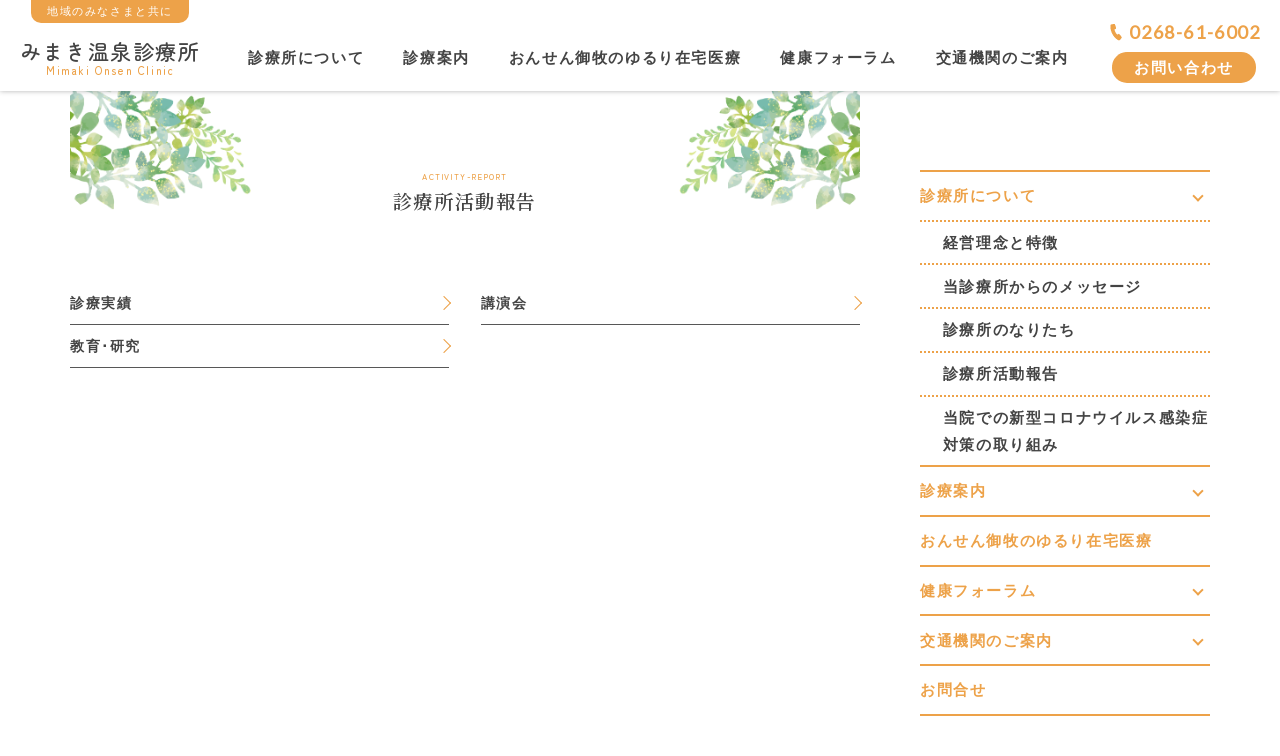

--- FILE ---
content_type: text/html; charset=UTF-8
request_url: https://hospital.city.tomi.nagano.jp/activity-report/
body_size: 11594
content:
<!DOCTYPE html>
<html lang="ja">
<head>
<!-- Google tag (gtag.js) -->
<script async src="https://www.googletagmanager.com/gtag/js?id=G-S9GQ509GNH"></script>
<script>
  window.dataLayer = window.dataLayer || [];
  function gtag(){dataLayer.push(arguments);}
  gtag('js', new Date());

  gtag('config', 'G-S9GQ509GNH');
</script><!-- Google Anarytics End -->
  <meta charset="UTF-8">
  <meta content="IE=edge" http-equiv="X-UA-Compatible"/>
  <meta content="width=device-width, initial-scale=1" name="viewport"/>
  <meta name="format-detection" content="telephone=no,email=no,address=no">
  <meta http-equiv="x-dns-prefetch-control" content="on">
  <link rel="preconnect dns-prefetch" href="//www.google.com">
  <link rel="preconnect dns-prefetch" href="//www.googletagmanager.com">
  <link rel="preconnect dns-prefetch" href="//www.google-analytics.com">
  <link rel="preconnect dns-prefetch" href="//www.google-analytics.com/analytics.js">
  <link rel="preconnect dns-prefetch" href="//ajax.googleapis.com">
  <link rel="preconnect dns-prefetch" href="//developers.google.com">
  <link rel="preconnect dns-prefetch" href="//cdnjs.cloudflare.com">
  <link rel="preconnect dns-prefetch" href="//www.gstatic.com">
  <link rel="preconnect dns-prefetch" href="//cdnjs.com">
  <link rel="preconnect dns-prefetch" href="//marketingplatform.google.com/about/tag-manager/">
  <link rel="preconnect dns-prefetch" href="//marketingplatform.google.com/about/analytics/">
  <link rel="preconnect dns-prefetch" href="//developers.google.com/speed/libraries/">
  <link rel="preconnect dns-prefetch" href="//unpkg.com">
  <link rel="preconnect dns-prefetch" href="//ajax.googleapis.com/ajax/libs/jquery/3.5.1/jquery.min.js">
  <link rel="preconnect dns-prefetch" href="//fonts.googleapis.com/css2?family=Lato&family=Noto+Serif+JP:wght@600&family=Zen+Maru+Gothic:wght@500&display=swap">
  <!-- font -->
  <link rel="preconnect" href="https://fonts.googleapis.com">
  <link rel="preconnect" href="https://fonts.gstatic.com" crossorigin>
  <link href="https://fonts.googleapis.com/css2?family=Lato&family=Noto+Serif+JP:wght@600&family=Zen+Maru+Gothic:wght@500&display=swap" rel="stylesheet">
  <!-- style -->
  <link rel="stylesheet" href="https://hospital.city.tomi.nagano.jp/cms/wp-content/themes/hospital_themes/common/css/fonts.min.css" media="all" />
  <link rel="stylesheet" href="https://hospital.city.tomi.nagano.jp/cms/wp-content/themes/hospital_themes/common/css/reset.min.css" media="all" />
  <link rel="stylesheet" href="https://hospital.city.tomi.nagano.jp/cms/wp-content/themes/hospital_themes/common/css/color/onsen.css?20260124-1602" media="print" onload="this.media='all'" />
  <link rel="stylesheet" href="https://hospital.city.tomi.nagano.jp/cms/wp-content/themes/hospital_themes/common/css/common.css?20260124-1602" media="all" />
  <link rel="stylesheet" href="https://hospital.city.tomi.nagano.jp/cms/wp-content/themes/hospital_themes/common/css/post-style.css?20260124-1602" media="print" onload="this.media='all'" />
  <link rel="stylesheet" href="https://hospital.city.tomi.nagano.jp/cms/wp-content/themes/hospital_themes/common/css/sub.css?20260124-1602" media="print" onload="this.media='all'" />
  <link rel="icon" href="https://hospital.city.tomi.nagano.jp/cms/wp-content/themes/hospital_themes/common/img/favicon/onsen/favicon.ico" />
  <link rel="apple-touch-icon" type="image/png" href="https://hospital.city.tomi.nagano.jp/cms/wp-content/themes/hospital_themes/common/img/favicon/onsen/apple-touch-icon-180x180.png" />
  <link rel="icon" type="image/png" href="https://hospital.city.tomi.nagano.jp/cms/wp-content/themes/hospital_themes/common/img/favicon/onsen/icon-192x192.png" />
<!-- WP head -->
<script data-cfasync="false" data-no-defer="1" data-no-minify="1" data-no-optimize="1">var ewww_webp_supported=!1;function check_webp_feature(A,e){var w;e=void 0!==e?e:function(){},ewww_webp_supported?e(ewww_webp_supported):((w=new Image).onload=function(){ewww_webp_supported=0<w.width&&0<w.height,e&&e(ewww_webp_supported)},w.onerror=function(){e&&e(!1)},w.src="data:image/webp;base64,"+{alpha:"UklGRkoAAABXRUJQVlA4WAoAAAAQAAAAAAAAAAAAQUxQSAwAAAARBxAR/Q9ERP8DAABWUDggGAAAABQBAJ0BKgEAAQAAAP4AAA3AAP7mtQAAAA=="}[A])}check_webp_feature("alpha");</script><script data-cfasync="false" data-no-defer="1" data-no-minify="1" data-no-optimize="1">var Arrive=function(c,w){"use strict";if(c.MutationObserver&&"undefined"!=typeof HTMLElement){var r,a=0,u=(r=HTMLElement.prototype.matches||HTMLElement.prototype.webkitMatchesSelector||HTMLElement.prototype.mozMatchesSelector||HTMLElement.prototype.msMatchesSelector,{matchesSelector:function(e,t){return e instanceof HTMLElement&&r.call(e,t)},addMethod:function(e,t,r){var a=e[t];e[t]=function(){return r.length==arguments.length?r.apply(this,arguments):"function"==typeof a?a.apply(this,arguments):void 0}},callCallbacks:function(e,t){t&&t.options.onceOnly&&1==t.firedElems.length&&(e=[e[0]]);for(var r,a=0;r=e[a];a++)r&&r.callback&&r.callback.call(r.elem,r.elem);t&&t.options.onceOnly&&1==t.firedElems.length&&t.me.unbindEventWithSelectorAndCallback.call(t.target,t.selector,t.callback)},checkChildNodesRecursively:function(e,t,r,a){for(var i,n=0;i=e[n];n++)r(i,t,a)&&a.push({callback:t.callback,elem:i}),0<i.childNodes.length&&u.checkChildNodesRecursively(i.childNodes,t,r,a)},mergeArrays:function(e,t){var r,a={};for(r in e)e.hasOwnProperty(r)&&(a[r]=e[r]);for(r in t)t.hasOwnProperty(r)&&(a[r]=t[r]);return a},toElementsArray:function(e){return e=void 0!==e&&("number"!=typeof e.length||e===c)?[e]:e}}),e=(l.prototype.addEvent=function(e,t,r,a){a={target:e,selector:t,options:r,callback:a,firedElems:[]};return this._beforeAdding&&this._beforeAdding(a),this._eventsBucket.push(a),a},l.prototype.removeEvent=function(e){for(var t,r=this._eventsBucket.length-1;t=this._eventsBucket[r];r--)e(t)&&(this._beforeRemoving&&this._beforeRemoving(t),(t=this._eventsBucket.splice(r,1))&&t.length&&(t[0].callback=null))},l.prototype.beforeAdding=function(e){this._beforeAdding=e},l.prototype.beforeRemoving=function(e){this._beforeRemoving=e},l),t=function(i,n){var o=new e,l=this,s={fireOnAttributesModification:!1};return o.beforeAdding(function(t){var e=t.target;e!==c.document&&e!==c||(e=document.getElementsByTagName("html")[0]);var r=new MutationObserver(function(e){n.call(this,e,t)}),a=i(t.options);r.observe(e,a),t.observer=r,t.me=l}),o.beforeRemoving(function(e){e.observer.disconnect()}),this.bindEvent=function(e,t,r){t=u.mergeArrays(s,t);for(var a=u.toElementsArray(this),i=0;i<a.length;i++)o.addEvent(a[i],e,t,r)},this.unbindEvent=function(){var r=u.toElementsArray(this);o.removeEvent(function(e){for(var t=0;t<r.length;t++)if(this===w||e.target===r[t])return!0;return!1})},this.unbindEventWithSelectorOrCallback=function(r){var a=u.toElementsArray(this),i=r,e="function"==typeof r?function(e){for(var t=0;t<a.length;t++)if((this===w||e.target===a[t])&&e.callback===i)return!0;return!1}:function(e){for(var t=0;t<a.length;t++)if((this===w||e.target===a[t])&&e.selector===r)return!0;return!1};o.removeEvent(e)},this.unbindEventWithSelectorAndCallback=function(r,a){var i=u.toElementsArray(this);o.removeEvent(function(e){for(var t=0;t<i.length;t++)if((this===w||e.target===i[t])&&e.selector===r&&e.callback===a)return!0;return!1})},this},i=new function(){var s={fireOnAttributesModification:!1,onceOnly:!1,existing:!1};function n(e,t,r){return!(!u.matchesSelector(e,t.selector)||(e._id===w&&(e._id=a++),-1!=t.firedElems.indexOf(e._id)))&&(t.firedElems.push(e._id),!0)}var c=(i=new t(function(e){var t={attributes:!1,childList:!0,subtree:!0};return e.fireOnAttributesModification&&(t.attributes=!0),t},function(e,i){e.forEach(function(e){var t=e.addedNodes,r=e.target,a=[];null!==t&&0<t.length?u.checkChildNodesRecursively(t,i,n,a):"attributes"===e.type&&n(r,i)&&a.push({callback:i.callback,elem:r}),u.callCallbacks(a,i)})})).bindEvent;return i.bindEvent=function(e,t,r){t=void 0===r?(r=t,s):u.mergeArrays(s,t);var a=u.toElementsArray(this);if(t.existing){for(var i=[],n=0;n<a.length;n++)for(var o=a[n].querySelectorAll(e),l=0;l<o.length;l++)i.push({callback:r,elem:o[l]});if(t.onceOnly&&i.length)return r.call(i[0].elem,i[0].elem);setTimeout(u.callCallbacks,1,i)}c.call(this,e,t,r)},i},o=new function(){var a={};function i(e,t){return u.matchesSelector(e,t.selector)}var n=(o=new t(function(){return{childList:!0,subtree:!0}},function(e,r){e.forEach(function(e){var t=e.removedNodes,e=[];null!==t&&0<t.length&&u.checkChildNodesRecursively(t,r,i,e),u.callCallbacks(e,r)})})).bindEvent;return o.bindEvent=function(e,t,r){t=void 0===r?(r=t,a):u.mergeArrays(a,t),n.call(this,e,t,r)},o};d(HTMLElement.prototype),d(NodeList.prototype),d(HTMLCollection.prototype),d(HTMLDocument.prototype),d(Window.prototype);var n={};return s(i,n,"unbindAllArrive"),s(o,n,"unbindAllLeave"),n}function l(){this._eventsBucket=[],this._beforeAdding=null,this._beforeRemoving=null}function s(e,t,r){u.addMethod(t,r,e.unbindEvent),u.addMethod(t,r,e.unbindEventWithSelectorOrCallback),u.addMethod(t,r,e.unbindEventWithSelectorAndCallback)}function d(e){e.arrive=i.bindEvent,s(i,e,"unbindArrive"),e.leave=o.bindEvent,s(o,e,"unbindLeave")}}(window,void 0),ewww_webp_supported=!1;function check_webp_feature(e,t){var r;ewww_webp_supported?t(ewww_webp_supported):((r=new Image).onload=function(){ewww_webp_supported=0<r.width&&0<r.height,t(ewww_webp_supported)},r.onerror=function(){t(!1)},r.src="data:image/webp;base64,"+{alpha:"UklGRkoAAABXRUJQVlA4WAoAAAAQAAAAAAAAAAAAQUxQSAwAAAARBxAR/Q9ERP8DAABWUDggGAAAABQBAJ0BKgEAAQAAAP4AAA3AAP7mtQAAAA==",animation:"UklGRlIAAABXRUJQVlA4WAoAAAASAAAAAAAAAAAAQU5JTQYAAAD/////AABBTk1GJgAAAAAAAAAAAAAAAAAAAGQAAABWUDhMDQAAAC8AAAAQBxAREYiI/gcA"}[e])}function ewwwLoadImages(e){if(e){for(var t=document.querySelectorAll(".batch-image img, .image-wrapper a, .ngg-pro-masonry-item a, .ngg-galleria-offscreen-seo-wrapper a"),r=0,a=t.length;r<a;r++)ewwwAttr(t[r],"data-src",t[r].getAttribute("data-webp")),ewwwAttr(t[r],"data-thumbnail",t[r].getAttribute("data-webp-thumbnail"));for(var i=document.querySelectorAll(".rev_slider ul li"),r=0,a=i.length;r<a;r++){ewwwAttr(i[r],"data-thumb",i[r].getAttribute("data-webp-thumb"));for(var n=1;n<11;)ewwwAttr(i[r],"data-param"+n,i[r].getAttribute("data-webp-param"+n)),n++}for(r=0,a=(i=document.querySelectorAll(".rev_slider img")).length;r<a;r++)ewwwAttr(i[r],"data-lazyload",i[r].getAttribute("data-webp-lazyload"));for(var o=document.querySelectorAll("div.woocommerce-product-gallery__image"),r=0,a=o.length;r<a;r++)ewwwAttr(o[r],"data-thumb",o[r].getAttribute("data-webp-thumb"))}for(var l=document.querySelectorAll("video"),r=0,a=l.length;r<a;r++)ewwwAttr(l[r],"poster",e?l[r].getAttribute("data-poster-webp"):l[r].getAttribute("data-poster-image"));for(var s,c=document.querySelectorAll("img.ewww_webp_lazy_load"),r=0,a=c.length;r<a;r++)e&&(ewwwAttr(c[r],"data-lazy-srcset",c[r].getAttribute("data-lazy-srcset-webp")),ewwwAttr(c[r],"data-srcset",c[r].getAttribute("data-srcset-webp")),ewwwAttr(c[r],"data-lazy-src",c[r].getAttribute("data-lazy-src-webp")),ewwwAttr(c[r],"data-src",c[r].getAttribute("data-src-webp")),ewwwAttr(c[r],"data-orig-file",c[r].getAttribute("data-webp-orig-file")),ewwwAttr(c[r],"data-medium-file",c[r].getAttribute("data-webp-medium-file")),ewwwAttr(c[r],"data-large-file",c[r].getAttribute("data-webp-large-file")),null!=(s=c[r].getAttribute("srcset"))&&!1!==s&&s.includes("R0lGOD")&&ewwwAttr(c[r],"src",c[r].getAttribute("data-lazy-src-webp"))),c[r].className=c[r].className.replace(/\bewww_webp_lazy_load\b/,"");for(var w=document.querySelectorAll(".ewww_webp"),r=0,a=w.length;r<a;r++)e?(ewwwAttr(w[r],"srcset",w[r].getAttribute("data-srcset-webp")),ewwwAttr(w[r],"src",w[r].getAttribute("data-src-webp")),ewwwAttr(w[r],"data-orig-file",w[r].getAttribute("data-webp-orig-file")),ewwwAttr(w[r],"data-medium-file",w[r].getAttribute("data-webp-medium-file")),ewwwAttr(w[r],"data-large-file",w[r].getAttribute("data-webp-large-file")),ewwwAttr(w[r],"data-large_image",w[r].getAttribute("data-webp-large_image")),ewwwAttr(w[r],"data-src",w[r].getAttribute("data-webp-src"))):(ewwwAttr(w[r],"srcset",w[r].getAttribute("data-srcset-img")),ewwwAttr(w[r],"src",w[r].getAttribute("data-src-img"))),w[r].className=w[r].className.replace(/\bewww_webp\b/,"ewww_webp_loaded");window.jQuery&&jQuery.fn.isotope&&jQuery.fn.imagesLoaded&&(jQuery(".fusion-posts-container-infinite").imagesLoaded(function(){jQuery(".fusion-posts-container-infinite").hasClass("isotope")&&jQuery(".fusion-posts-container-infinite").isotope()}),jQuery(".fusion-portfolio:not(.fusion-recent-works) .fusion-portfolio-wrapper").imagesLoaded(function(){jQuery(".fusion-portfolio:not(.fusion-recent-works) .fusion-portfolio-wrapper").isotope()}))}function ewwwWebPInit(e){ewwwLoadImages(e),ewwwNggLoadGalleries(e),document.arrive(".ewww_webp",function(){ewwwLoadImages(e)}),document.arrive(".ewww_webp_lazy_load",function(){ewwwLoadImages(e)}),document.arrive("videos",function(){ewwwLoadImages(e)}),"loading"==document.readyState?document.addEventListener("DOMContentLoaded",ewwwJSONParserInit):("undefined"!=typeof galleries&&ewwwNggParseGalleries(e),ewwwWooParseVariations(e))}function ewwwAttr(e,t,r){null!=r&&!1!==r&&e.setAttribute(t,r)}function ewwwJSONParserInit(){"undefined"!=typeof galleries&&check_webp_feature("alpha",ewwwNggParseGalleries),check_webp_feature("alpha",ewwwWooParseVariations)}function ewwwWooParseVariations(e){if(e)for(var t=document.querySelectorAll("form.variations_form"),r=0,a=t.length;r<a;r++){var i=t[r].getAttribute("data-product_variations"),n=!1;try{for(var o in i=JSON.parse(i))void 0!==i[o]&&void 0!==i[o].image&&(void 0!==i[o].image.src_webp&&(i[o].image.src=i[o].image.src_webp,n=!0),void 0!==i[o].image.srcset_webp&&(i[o].image.srcset=i[o].image.srcset_webp,n=!0),void 0!==i[o].image.full_src_webp&&(i[o].image.full_src=i[o].image.full_src_webp,n=!0),void 0!==i[o].image.gallery_thumbnail_src_webp&&(i[o].image.gallery_thumbnail_src=i[o].image.gallery_thumbnail_src_webp,n=!0),void 0!==i[o].image.thumb_src_webp&&(i[o].image.thumb_src=i[o].image.thumb_src_webp,n=!0));n&&ewwwAttr(t[r],"data-product_variations",JSON.stringify(i))}catch(e){}}}function ewwwNggParseGalleries(e){if(e)for(var t in galleries){var r=galleries[t];galleries[t].images_list=ewwwNggParseImageList(r.images_list)}}function ewwwNggLoadGalleries(e){e&&document.addEventListener("ngg.galleria.themeadded",function(e,t){window.ngg_galleria._create_backup=window.ngg_galleria.create,window.ngg_galleria.create=function(e,t){var r=$(e).data("id");return galleries["gallery_"+r].images_list=ewwwNggParseImageList(galleries["gallery_"+r].images_list),window.ngg_galleria._create_backup(e,t)}})}function ewwwNggParseImageList(e){for(var t in e){var r=e[t];if(void 0!==r["image-webp"]&&(e[t].image=r["image-webp"],delete e[t]["image-webp"]),void 0!==r["thumb-webp"]&&(e[t].thumb=r["thumb-webp"],delete e[t]["thumb-webp"]),void 0!==r.full_image_webp&&(e[t].full_image=r.full_image_webp,delete e[t].full_image_webp),void 0!==r.srcsets)for(var a in r.srcsets)nggSrcset=r.srcsets[a],void 0!==r.srcsets[a+"-webp"]&&(e[t].srcsets[a]=r.srcsets[a+"-webp"],delete e[t].srcsets[a+"-webp"]);if(void 0!==r.full_srcsets)for(var i in r.full_srcsets)nggFSrcset=r.full_srcsets[i],void 0!==r.full_srcsets[i+"-webp"]&&(e[t].full_srcsets[i]=r.full_srcsets[i+"-webp"],delete e[t].full_srcsets[i+"-webp"])}return e}check_webp_feature("alpha",ewwwWebPInit);</script><meta name='robots' content='index, follow, max-image-preview:large, max-snippet:-1, max-video-preview:-1' />

	<!-- This site is optimized with the Yoast SEO plugin v20.13 - https://yoast.com/wordpress/plugins/seo/ -->
	<title>診療所 - 活動報告 アーカイブ - 東御市民病院・東御市立みまき温泉診療所・東御市立助産所とうみ</title>
	<link rel="canonical" href="https://hospital.city.tomi.nagano.jp/activity-report/" />
	<meta property="og:locale" content="ja_JP" />
	<meta property="og:type" content="website" />
	<meta property="og:title" content="診療所 - 活動報告 アーカイブ - 東御市民病院・東御市立みまき温泉診療所・東御市立助産所とうみ" />
	<meta property="og:url" content="https://hospital.city.tomi.nagano.jp/activity-report/" />
	<meta property="og:site_name" content="東御市民病院・東御市立みまき温泉診療所・東御市立助産所とうみ" />
	<meta property="og:image" content="https://hospital.city.tomi.nagano.jp/cms/wp-content/uploads/2023/01/ogp-image.jpg" />
	<meta property="og:image:width" content="1200" />
	<meta property="og:image:height" content="630" />
	<meta property="og:image:type" content="image/jpeg" />
	<meta name="twitter:card" content="summary_large_image" />
	<script type="application/ld+json" class="yoast-schema-graph">{"@context":"https://schema.org","@graph":[{"@type":"CollectionPage","@id":"https://hospital.city.tomi.nagano.jp/activity-report/","url":"https://hospital.city.tomi.nagano.jp/activity-report/","name":"診療所 - 活動報告 アーカイブ - 東御市民病院・東御市立みまき温泉診療所・東御市立助産所とうみ","isPartOf":{"@id":"https://hospital.city.tomi.nagano.jp/#website"},"breadcrumb":{"@id":"https://hospital.city.tomi.nagano.jp/activity-report/#breadcrumb"},"inLanguage":"ja"},{"@type":"BreadcrumbList","@id":"https://hospital.city.tomi.nagano.jp/activity-report/#breadcrumb","itemListElement":[{"@type":"ListItem","position":1,"name":"ホーム","item":"https://hospital.city.tomi.nagano.jp/"},{"@type":"ListItem","position":2,"name":"診療所 - 活動報告"}]},{"@type":"WebSite","@id":"https://hospital.city.tomi.nagano.jp/#website","url":"https://hospital.city.tomi.nagano.jp/","name":"東御市民病院・東御市立みまき温泉診療所・東御市立助産所とうみ","description":"東御市は一人ひとりに寄り添ったサポートで安心をお届けします。","publisher":{"@id":"https://hospital.city.tomi.nagano.jp/#organization"},"potentialAction":[{"@type":"SearchAction","target":{"@type":"EntryPoint","urlTemplate":"https://hospital.city.tomi.nagano.jp/?s={search_term_string}"},"query-input":"required name=search_term_string"}],"inLanguage":"ja"},{"@type":"Organization","@id":"https://hospital.city.tomi.nagano.jp/#organization","name":"東御市民病院・東御市立みまき温泉診療所・東御市立助産所とうみ","url":"https://hospital.city.tomi.nagano.jp/","logo":{"@type":"ImageObject","inLanguage":"ja","@id":"https://hospital.city.tomi.nagano.jp/#/schema/logo/image/","url":"https://hospital.city.tomi.nagano.jp/cms/wp-content/uploads/2023/01/ogp-image.jpg","contentUrl":"https://hospital.city.tomi.nagano.jp/cms/wp-content/uploads/2023/01/ogp-image.jpg","width":1200,"height":630,"caption":"東御市民病院・東御市立みまき温泉診療所・東御市立助産所とうみ"},"image":{"@id":"https://hospital.city.tomi.nagano.jp/#/schema/logo/image/"}}]}</script>
	<!-- / Yoast SEO plugin. -->


    <style type="text/css">
      /* PCで電話番号リンクを無効に */
      a[href*="tel:"] {
        pointer-events: none;
        cursor: default;
        text-decoration: none;
      }
    </style>
<noscript><style>.lazyload[data-src]{display:none !important;}</style></noscript><style>.lazyload{background-image:none !important;}.lazyload:before{background-image:none !important;}</style></head>
  

<body id="pagetop" class="archive post-type-archive post-type-archive-activity-report sub onsen ">
<script data-cfasync="false" data-no-defer="1" data-no-minify="1" data-no-optimize="1">if(typeof ewww_webp_supported==="undefined"){var ewww_webp_supported=!1}if(ewww_webp_supported){document.body.classList.add("webp-support")}</script>
  <div class="wrapper">
		      <header class="main-header">
      <p class="head-tag pc">地域のみなさまと共に</p>
      <h1 class="main-logo zen"><a href="https://hospital.city.tomi.nagano.jp/onsen/">
        みまき温泉診療所 <span class="logo-caps">Mimaki Onsen Clinic</span>
      </a></h1>
      <nav class="gnav">
        <div class="nav_inner">
        <ul class="nav-menu">
          <li class="nav-item">
            <a class="nav-parent pc" href="https://hospital.city.tomi.nagano.jp/onsen/about/">診療所について</a>
            <p class="nav-ttl sp">診療所について</p>
            <div class="nav-child nav-col nav-1col">
              <div class="nav-col-item">
                <ul class="nav-child-menu">
                  <li class="nav-child-item">
                    <a href="https://hospital.city.tomi.nagano.jp/onsen/about/philosophy/">経営理念と特徴</a>
                  </li>
                  <li class="nav-child-item">
                    <a href="https://hospital.city.tomi.nagano.jp/onsen/about/message/">当診療所からのメッセージ</a>
                  </li>
                  <li class="nav-child-item">
                    <a href="https://hospital.city.tomi.nagano.jp/onsen/about/history/">診療所のなりたち</a>
                  </li>
                  <li class="nav-child-item">
                    <a href="https://hospital.city.tomi.nagano.jp/activity-report/">診療所活動報告</a>
                  </li>
                  <li class="nav-child-item">
                    <a href="https://hospital.city.tomi.nagano.jp/onsen/about/covid-19/">当院での新型コロナウイルス感染症対策の取り組み</a>
                  </li>
                </ul>
              </div><!-- //nav-col-item -->
            </div><!-- //nav-child -->
          </li>
          <li class="nav-item">
            <a class="nav-parent pc" href="https://hospital.city.tomi.nagano.jp/onsen/guide/">診療案内</a>
            <p class="nav-ttl sp">診療案内</p>
            <div class="nav-child nav-col nav-2col">
              <div class="nav-col-item">
                <ul class="nav-child-menu">
                  <li class="nav-child-item">
                    <a href="https://hospital.city.tomi.nagano.jp/onsen/guide/hours/">診察予定・時間のご案内</a>
                  </li>
                  <li class="nav-child-item">
                    <a href="https://hospital.city.tomi.nagano.jp/onsen/guide/attending/">診療担当医表</a>
                  </li>
                  <li class="nav-child-item">
                    <a href="https://hospital.city.tomi.nagano.jp/onsen/guide/doctor/">診察担当医師紹介</a>
                  </li>
                  <li class="nav-child-item">
                    <a href="https://hospital.city.tomi.nagano.jp/onsen/guide/detail/">診察内容のご案内</a>
                  </li>
                  <li class="nav-child-item">
                    <a href="https://hospital.city.tomi.nagano.jp/onsen/guide/visit/">訪問診療・往診のご案内</a>
                  </li>
                </ul>
              </div><!-- //nav-col-item -->
              <div class="nav-col-item">
                <ul class="nav-child-menu">
                  <li class="nav-child-item">
                    <a href="https://hospital.city.tomi.nagano.jp/onsen/guide/checkup/">各種健康診断・検診のご案内</a>
                  </li>
                  <li class="nav-child-item">
                    <a href="https://hospital.city.tomi.nagano.jp/onsen/guide/vaccination/">予防接種のご案内</a>
                  </li>
                  <li class="nav-child-item">
                    <a href="https://hospital.city.tomi.nagano.jp/onsen/guide/tel_online/">電話・オンライン診療を希望される方へ</a>
                  </li>
                  <li class="nav-child-item">
                    <a href="https://hospital.city.tomi.nagano.jp/onsen/guide/fever/">発熱などの症状で受診をご希望される方へ</a>
                  </li>
                </ul>
              </div><!-- //nav-col-item -->
            </div><!-- //nav-child -->
          </li>
          <li class="nav-item">
            <a class="nav-parent" href="https://hospital.city.tomi.nagano.jp/zaitaku/">おんせん御牧のゆるり在宅医療</a>
          </li>
          <li class="nav-item">
            <a class="nav-parent pc" href="https://hospital.city.tomi.nagano.jp/health-forum/">健康フォーラム</a>
            <p class="nav-ttl sp">健康フォーラム</p>
            <div class="nav-child nav-col nav-1col">
              <div class="nav-col-item">
                <ul class="nav-child-menu">
                  <li class="nav-child-item"><a href="https://hospital.city.tomi.nagano.jp/health-forum/topic/illness/">病気について</a></li><li class="nav-child-item"><a href="https://hospital.city.tomi.nagano.jp/health-forum/topic/zinc-deficiency/">亜鉛欠乏症と臨床</a></li>                </ul>
              </div><!-- //nav-col-item -->
            </div><!-- //nav-child -->
          </li>
          <li class="nav-item">
            <a class="nav-parent pc" href="https://hospital.city.tomi.nagano.jp/onsen/access/">交通機関のご案内</a>
            <p class="nav-ttl sp">交通機関のご案内</p>
            <div class="nav-child nav-col nav-1col">
              <div class="nav-col-item">
                <ul class="nav-child-menu">
                  <li class="nav-child-item">
                    <a href="https://hospital.city.tomi.nagano.jp/onsen/access/">交通機関のご案内</a>
                  </li>
                  <li class="nav-child-item">
                    <a href="https://hospital.city.tomi.nagano.jp/onsen/access/accessmap/">周辺地図</a>
                  </li>
                </ul>
              </div><!-- //nav-col-item -->
            </div><!-- //nav-child -->
          </li>
        </ul>
        <div class="head-contact">
          <a class="phone-link lato" href="tel:0268616002"><span class="icon icon-phone"></span>0268-61-6002</a>
          <a class="btn-link" href="https://hospital.city.tomi.nagano.jp/onsen/contact/">お問い合わせ</a>
        </div>
      </div>
      </nav>
      <div id="js-navTrigger" class="hamburger sp">
        <button type="button">
          <span></span>
          <span></span>
          <span></span>
          <span class="zen">メニュー</span>
        </button>
      </div>
      <!-- //hamburger button -->
    </header><!-- //main-header -->
    <!-- //End header -->

		
    <main class="content cols-2 inner" role="main">
      <div class="main-content">
        <section class="page-ttl-area">
          <div class="main-ttl-en zen al-center">
                      activity-report                    </div>
          <h2 class="main-ttl al-center serif">
                      診療所活動報告
                    </h2>
        </section>
        
        <div class="newsBox">
                  <section class="page-list">
            <ul>
              <li><a href="https://hospital.city.tomi.nagano.jp/activity-report/cat-report/achievement/">診療実績</a></li><li><a href="https://hospital.city.tomi.nagano.jp/activity-report/cat-report/lecture/">講演会</a></li><li><a href="https://hospital.city.tomi.nagano.jp/activity-report/cat-report/education-research/">教育･研究</a></li>            </ul>
          </section>
                  </div>
        
                <div class="pagenate">
                </div>
              </div>

        <div class="side-content">
  <ul class="pagenav pc">
    <li class="pagenav-item">
      <p class="ac_ttl">診療所について</p>
      <ul class="ac_cnt" style="display: block !important;">
        <li class="itemList"><a href="https://hospital.city.tomi.nagano.jp/onsen/about/philosophy/">経営理念と特徴</a></li>
        <li class="itemList"><a href="https://hospital.city.tomi.nagano.jp/onsen/about/message/">当診療所からのメッセージ</a></li>
        <li class="itemList"><a href="https://hospital.city.tomi.nagano.jp/onsen/about/history/">診療所のなりたち</a></li>
        <li class="itemList"><a href="https://hospital.city.tomi.nagano.jp/activity-report/">診療所活動報告</a></li>
        <li class="itemList"><a href="https://hospital.city.tomi.nagano.jp/onsen/about/covid-19/">当院での新型コロナウイルス感染症対策の取り組み</a></li>
      </ul>
    </li>
    <li class="pagenav-item">
      <p class="ac_ttl">診療案内</p>
      <ul class="ac_cnt" >
        <li class="itemList"><a href="https://hospital.city.tomi.nagano.jp/onsen/guide/hours/">診察予定・時間のご案内</a></li>
        <li class="itemList"><a href="https://hospital.city.tomi.nagano.jp/onsen/guide/attending/">診療担当医表</a></li>
        <li class="itemList"><a href="https://hospital.city.tomi.nagano.jp/onsen/guide/doctor/">診察担当医師紹介</a></li>
        <li class="itemList"><a href="https://hospital.city.tomi.nagano.jp/onsen/guide/detail/">診察内容のご案内</a></li>
        <li class="itemList"><a href="https://hospital.city.tomi.nagano.jp/onsen/guide/visit/">訪問診療・往診のご案内</a></li>
        <li class="itemList"><a href="https://hospital.city.tomi.nagano.jp/onsen/guide/checkup/">各種健康診断・検診のご案内</a></li>
        <li class="itemList"><a href="https://hospital.city.tomi.nagano.jp/onsen/guide/vaccination/">予防接種のご案内</a></li>
        <li class="itemList"><a href="https://hospital.city.tomi.nagano.jp/onsen/guide/tel_online/">電話・オンライン診療を希望される方へ</a></li>
        <li class="itemList"><a href="https://hospital.city.tomi.nagano.jp/onsen/guide/fever/">発熱などの症状で受診をご希望される方へ</a></li>
      </ul>
    </li>
    <li class="pagenav-item">
      <a class="snglTtl" href="https://hospital.city.tomi.nagano.jp/zaitaku/">おんせん御牧のゆるり在宅医療</a>
    </li>
    <li class="pagenav-item">
      <p class="ac_ttl">健康フォーラム</p>
      <ul class="ac_cnt" >
        <li class="itemList"><a href="https://hospital.city.tomi.nagano.jp/health-forum/topic/illness/">病気について</a></li><li class="itemList"><a href="https://hospital.city.tomi.nagano.jp/health-forum/topic/zinc-deficiency/">亜鉛欠乏症と臨床</a></li>      </ul>
    </li>
    <li class="pagenav-item">
      <p class="ac_ttl">交通機関のご案内</p>
      <ul class="ac_cnt" >
        <li class="itemList"><a href="https://hospital.city.tomi.nagano.jp/onsen/access/">交通機関のご案内</a></li>
        <li class="itemList"><a href="https://hospital.city.tomi.nagano.jp/onsen/access/accessmap/">周辺地図</a></li>
      </ul>
    </li>
    <li class="pagenav-item">
      <a class="snglTtl" href="https://hospital.city.tomi.nagano.jp/onsen/contact/">お問合せ</a>
    </li>
    <li class="pagenav-item">
      <a class="snglTtl" href="https://hospital.city.tomi.nagano.jp/news-onsen/">お知らせ</a>
    </li>
  </ul>
  
  <ul class="bn-list">
      <li><a href="https://hospital.city.tomi.nagano.jp/onsen/recruitment/">
      <figure class="radius"><img src="[data-uri]" alt="みまき温泉診療所採用情報" data-src="https://hospital.city.tomi.nagano.jp/cms/wp-content/themes/hospital_themes/common/img/bn-rec-onsen.png" decoding="async" class="lazyload" width="620" height="163" data-eio-rwidth="620" data-eio-rheight="163"><noscript><img src="https://hospital.city.tomi.nagano.jp/cms/wp-content/themes/hospital_themes/common/img/bn-rec-onsen.png" alt="みまき温泉診療所採用情報" data-eio="l"></noscript></figure>
    </a></li>
      <li><a href="https://hospital.city.tomi.nagano.jp/simin/" target="_blank" rel="noopener">
      <figure class="radius"><img src="[data-uri]" alt="東御市民病院" data-src="https://hospital.city.tomi.nagano.jp/cms/wp-content/themes/hospital_themes/common/img/bn-simin.png" decoding="async" class="lazyload" width="620" height="163" data-eio-rwidth="620" data-eio-rheight="163"><noscript><img src="https://hospital.city.tomi.nagano.jp/cms/wp-content/themes/hospital_themes/common/img/bn-simin.png" alt="東御市民病院" data-eio="l"></noscript></figure>
    </a></li>
    <li><a href="https://hospital.city.tomi.nagano.jp/jyosan/" target="_blank" rel="noopener">
      <figure class="radius"><img src="[data-uri]" alt="助産所とうみ" data-src="https://hospital.city.tomi.nagano.jp/cms/wp-content/themes/hospital_themes/common/img/bn-jyosan.png" decoding="async" class="lazyload" width="620" height="163" data-eio-rwidth="620" data-eio-rheight="163"><noscript><img src="https://hospital.city.tomi.nagano.jp/cms/wp-content/themes/hospital_themes/common/img/bn-jyosan.png" alt="助産所とうみ" data-eio="l"></noscript></figure>
    </a></li>
  </ul>
</div>
  
  </main>
  <!-- //content -->

    

			      <div class="js-fixElms fix-nav">
      <a class="fix-nav-item calendar" href="https://hospital.city.tomi.nagano.jp/onsen/schedule/">
        <span class="icon icon-calendar"></span>
        診療受付時間<br>外来担当医表
      </a>
    </div><!-- //fix-nav -->

    <footer class="js-hidePoint main-footer">
      <div class="page-top lato"><a href="#pagetop">
        <i class="fa-solid fa-chevron-up"></i><span>PAGE<br>TOP</span>
      </a></div>
      <div class="inner">
        <div class="sitemap">
          <ul class="ft-sitemap">
            <li class="sitemap-item">
              <p class="ac_ttl parent-ttl sp">診療所について</p>
              <ul class="ac_cnt ft-sitemap-child">
                <li class="sitemap-item parent-ttl pc"><a href="https://hospital.city.tomi.nagano.jp/onsen/about/">診療所について</a></li>
                <li class="sitemap-item"><a href="https://hospital.city.tomi.nagano.jp/onsen/about/philosophy/">経営理念と特徴</a></li>
                <li class="sitemap-item"><a href="https://hospital.city.tomi.nagano.jp/onsen/about/message/">当診療所からのメッセージ</a></li>
                <li class="sitemap-item"><a href="https://hospital.city.tomi.nagano.jp/onsen/about/history/">診療所のなりたち</a></li>
                <li class="sitemap-item"><a href="https://hospital.city.tomi.nagano.jp/activity-report/">診療所活動報告</a></li>
                <li class="sitemap-item"><a href="https://hospital.city.tomi.nagano.jp/onsen/about/covid-19/">当院での新型コロナウイルス感染症対策の取り組み</a></li>
              </ul>
            </li>
          </ul>
          <ul class="ft-sitemap">
            <li class="sitemap-item">
              <p class="ac_ttl parent-ttl sp">診療案内</p>
              <ul class="ac_cnt ft-sitemap-child">
                <li class="sitemap-item parent-ttl pc"><a href="https://hospital.city.tomi.nagano.jp/onsen/guide/">診療案内</a></li>
                <li class="sitemap-item"><a href="https://hospital.city.tomi.nagano.jp/onsen/guide/hours/">診察予定・時間のご案内</a></li>
                <li class="sitemap-item"><a href="https://hospital.city.tomi.nagano.jp/onsen/guide/attending/">診療担当医表</a></li>
                <li class="sitemap-item"><a href="https://hospital.city.tomi.nagano.jp/onsen/guide/doctor/">診察担当医師紹介</a></li>
                <li class="sitemap-item"><a href="https://hospital.city.tomi.nagano.jp/onsen/guide/detail/">診察内容のご案内</a></li>
                <li class="sitemap-item"><a href="https://hospital.city.tomi.nagano.jp/onsen/guide/visit/">訪問診療・往診のご案内</a></li>
                <li class="sitemap-item"><a href="https://hospital.city.tomi.nagano.jp/onsen/guide/checkup/">各種健康診断・検診のご案内</a></li>
                <li class="sitemap-item"><a href="https://hospital.city.tomi.nagano.jp/onsen/guide/vaccination/">予防接種のご案内</a></li>
                <li class="sitemap-item"><a href="https://hospital.city.tomi.nagano.jp/onsen/guide/tel_online/">電話・オンライン診療を希望される方へ</a></li>
                <li class="sitemap-item"><a href="https://hospital.city.tomi.nagano.jp/onsen/guide/fever/">発熱などの症状で受診をご希望される方へ</a></li>
              </ul>
            </li>
          </ul>
          <ul class="ft-sitemap">
            <li class="sitemap-item parent-ttl"><a href="https://hospital.city.tomi.nagano.jp/zaitaku/">おんせん御牧のゆるり在宅医療</a></li>
            <li class="sitemap-item pc">
              <ul class="ac_cnt ft-sitemap-child">
                <li class="sitemap-item parent-ttl">健康フォーラム</li>
                <li class="sitemap-item"><a href="https://hospital.city.tomi.nagano.jp/health-forum/topic/illness/">病気について</a></li><li class="sitemap-item"><a href="https://hospital.city.tomi.nagano.jp/health-forum/topic/zinc-deficiency/">亜鉛欠乏症と臨床</a></li>              </ul>
            </li>
          </ul>
          <ul class="ft-sitemap sp">
            <li class="sitemap-item">
              <p class="ac_ttl parent-ttl sp">健康フォーラム</p>
              <ul class="ac_cnt ft-sitemap-child">
                <li class="sitemap-item parent-ttl pc"><a href="https://hospital.city.tomi.nagano.jp/health-forum/">健康フォーラム</a></li>
                <li class="sitemap-item"><a href="https://hospital.city.tomi.nagano.jp/health-forum/topic/illness/">病気について</a></li><li class="sitemap-item"><a href="https://hospital.city.tomi.nagano.jp/health-forum/topic/zinc-deficiency/">亜鉛欠乏症と臨床</a></li>              </ul>
            </li>
          </ul>
          <ul class="ft-sitemap">
            <li class="sitemap-item">
              <p class="ac_ttl parent-ttl sp">交通機関のご案内</p>
              <ul class="ac_cnt ft-sitemap-child">
                <li class="sitemap-item parent-ttl pc"><a href="https://hospital.city.tomi.nagano.jp/onsen/access/">交通機関のご案内</a></li>
                <li class="sitemap-item"><a href="https://hospital.city.tomi.nagano.jp/onsen/access/accessmap/">周辺地図</a></li>
              </ul>
              <ul class="ac_cnt ft-sitemap-child pc">
                <li class="sitemap-item parent-ttl pc"><a href="https://hospital.city.tomi.nagano.jp/onsen/contact/">お問合せ</a></li>
                <li class="sitemap-item parent-ttl pc"><a href="https://hospital.city.tomi.nagano.jp/news-onsen/">お知らせ</a></li>
              </ul>
            </li>
          </ul>
          <ul class="ft-sitemap sp">
            <li class="sitemap-item parent-ttl"><a href="https://hospital.city.tomi.nagano.jp/onsen/contact/">お問合せ</a></li>
            <li class="sitemap-item parent-ttl"><a href="https://hospital.city.tomi.nagano.jp/news-onsen/">お知らせ</a></li>
            <li class="sitemap-item parent-ttl"><a href="https://hospital.city.tomi.nagano.jp/onsen/recruitment/">採用情報</a></li>
          </ul>
        </div><!-- //sitemap -->
<!--         <div class="ft-link">
          <a href="https://hospital.city.tomi.nagano.jp/simin/privacy-policy/" target="_blank" rel="noopener">個人情報保護基本方針</a>
        </div> -->
		  <!-- //ft-link -->
        <div class="ft-btm">
          <div class="hospital-info">
            <div class="main-logo zen">
              <a href="https://hospital.city.tomi.nagano.jp/onsen/">
                <span class="logo-tomicity"><img src="[data-uri]" alt="" data-src="https://hospital.city.tomi.nagano.jp/cms/wp-content/themes/hospital_themes/common/img/logo-tomi.svg" decoding="async" class="lazyload"><noscript><img src="https://hospital.city.tomi.nagano.jp/cms/wp-content/themes/hospital_themes/common/img/logo-tomi.svg" alt="" data-eio="l"></noscript></span>
                みまき温泉診療所 <span class="logo-caps">Mimaki Onsen Clinic</span></a>
            </div>
            <address class="add">〒389-0402 <br class="sp-only">長野県東御市布下6-1<br>TEL：<a href="tel:0268-61-6002">0268-61-6002</a>
            </address>
          </div>
          <div class="ft-bnr">
            <a href="http://www.jousyou-medicalnet.org/" target="_blank" rel="noreferrer noopener"><img src="[data-uri]" alt="上小メディカルネット" data-src="https://hospital.city.tomi.nagano.jp/cms/wp-content/themes/hospital_themes/common/img/ft-bnr-medicalnet.png" decoding="async" class="lazyload" width="200" height="40" data-eio-rwidth="200" data-eio-rheight="40"><noscript><img src="https://hospital.city.tomi.nagano.jp/cms/wp-content/themes/hospital_themes/common/img/ft-bnr-medicalnet.png" alt="上小メディカルネット" data-eio="l"></noscript></a>
          </div>
        </div><!-- //ft-btm -->
      </div>
      <div class="copy al-center lato">&copy; Tomi Municipal hospital. All Rights Reserved.</div>
    </footer>
    <!-- //End footer -->
    <div class="hidden-nav overlay"></div>

			<!-- //footer -->

	</div>
	<!-- //wrapper -->

	<!-- original script -->
<script src="https://ajax.googleapis.com/ajax/libs/jquery/3.5.1/jquery.min.js"></script>
<script src="https://code.jquery.com/jquery-1.12.4.js" type="text/javascript"></script>
<script src="https://hospital.city.tomi.nagano.jp/cms/wp-content/themes/hospital_themes/common/js/jquery.inview.min.js"></script>
<script src="https://hospital.city.tomi.nagano.jp/cms/wp-content/themes/hospital_themes/common/js/common.js?20260124-1602"></script>

<script src="https://cdnjs.cloudflare.com/ajax/libs/jquery-cookie/1.4.1/jquery.cookie.js"></script>

 <script>
(() => {
  
})();
</script>
<!-- /WP script -->
<link rel='stylesheet' id='wp-block-library-css' href='https://hospital.city.tomi.nagano.jp/cms/wp-includes/css/dist/block-library/style.min.css' type='text/css' media='all' />
<link rel='stylesheet' id='classic-theme-styles-css' href='https://hospital.city.tomi.nagano.jp/cms/wp-includes/css/classic-themes.min.css' type='text/css' media='all' />
<style id='global-styles-inline-css' type='text/css'>
body{--wp--preset--color--black: #000000;--wp--preset--color--cyan-bluish-gray: #abb8c3;--wp--preset--color--white: #FFFFFF;--wp--preset--color--pale-pink: #f78da7;--wp--preset--color--vivid-red: #cf2e2e;--wp--preset--color--luminous-vivid-orange: #ff6900;--wp--preset--color--luminous-vivid-amber: #fcb900;--wp--preset--color--light-green-cyan: #7bdcb5;--wp--preset--color--vivid-green-cyan: #00d084;--wp--preset--color--pale-cyan-blue: #8ed1fc;--wp--preset--color--vivid-cyan-blue: #0693e3;--wp--preset--color--vivid-purple: #9b51e0;--wp--preset--color--dark-gray: #313131;--wp--preset--color--gray: #404040;--wp--preset--color--light-gray: #cccccc;--wp--preset--color--pink: #f78da7;--wp--preset--color--red: #cf2e2e;--wp--preset--color--orange: #ff6900;--wp--preset--color--yellow: #fcf800;--wp--preset--color--green: #00c42a;--wp--preset--color--pale-blue: #8ed1fc;--wp--preset--color--blue: #0693e3;--wp--preset--color--purple: #af00e4;--wp--preset--gradient--vivid-cyan-blue-to-vivid-purple: linear-gradient(135deg,rgba(6,147,227,1) 0%,rgb(155,81,224) 100%);--wp--preset--gradient--light-green-cyan-to-vivid-green-cyan: linear-gradient(135deg,rgb(122,220,180) 0%,rgb(0,208,130) 100%);--wp--preset--gradient--luminous-vivid-amber-to-luminous-vivid-orange: linear-gradient(135deg,rgba(252,185,0,1) 0%,rgba(255,105,0,1) 100%);--wp--preset--gradient--luminous-vivid-orange-to-vivid-red: linear-gradient(135deg,rgba(255,105,0,1) 0%,rgb(207,46,46) 100%);--wp--preset--gradient--very-light-gray-to-cyan-bluish-gray: linear-gradient(135deg,rgb(238,238,238) 0%,rgb(169,184,195) 100%);--wp--preset--gradient--cool-to-warm-spectrum: linear-gradient(135deg,rgb(74,234,220) 0%,rgb(151,120,209) 20%,rgb(207,42,186) 40%,rgb(238,44,130) 60%,rgb(251,105,98) 80%,rgb(254,248,76) 100%);--wp--preset--gradient--blush-light-purple: linear-gradient(135deg,rgb(255,206,236) 0%,rgb(152,150,240) 100%);--wp--preset--gradient--blush-bordeaux: linear-gradient(135deg,rgb(254,205,165) 0%,rgb(254,45,45) 50%,rgb(107,0,62) 100%);--wp--preset--gradient--luminous-dusk: linear-gradient(135deg,rgb(255,203,112) 0%,rgb(199,81,192) 50%,rgb(65,88,208) 100%);--wp--preset--gradient--pale-ocean: linear-gradient(135deg,rgb(255,245,203) 0%,rgb(182,227,212) 50%,rgb(51,167,181) 100%);--wp--preset--gradient--electric-grass: linear-gradient(135deg,rgb(202,248,128) 0%,rgb(113,206,126) 100%);--wp--preset--gradient--midnight: linear-gradient(135deg,rgb(2,3,129) 0%,rgb(40,116,252) 100%);--wp--preset--gradient--purple-to-yellow: linear-gradient(160deg, #af00e4 0%, #fcf800 100%);--wp--preset--gradient--yellow-to-purple: linear-gradient(160deg, #fcf800 0%, #af00e4 100%);--wp--preset--gradient--green-to-yellow: linear-gradient(160deg, #00c42a 0%, #fcf800 100%);--wp--preset--gradient--yellow-to-green: linear-gradient(160deg, #fcf800 0%, #00c42a 100%);--wp--preset--gradient--red-to-yellow: linear-gradient(160deg, #cf2e2e 0%, #fcf800 100%);--wp--preset--gradient--yellow-to-red: linear-gradient(160deg, #fcf800 0%, #cf2e2e 100%);--wp--preset--gradient--purple-to-red: linear-gradient(160deg, #af00e4 0%, #cf2e2e 100%);--wp--preset--gradient--red-to-purple: linear-gradient(160deg, #cf2e2e 0%, #af00e4 100%);--wp--preset--duotone--dark-grayscale: url('#wp-duotone-dark-grayscale');--wp--preset--duotone--grayscale: url('#wp-duotone-grayscale');--wp--preset--duotone--purple-yellow: url('#wp-duotone-purple-yellow');--wp--preset--duotone--blue-red: url('#wp-duotone-blue-red');--wp--preset--duotone--midnight: url('#wp-duotone-midnight');--wp--preset--duotone--magenta-yellow: url('#wp-duotone-magenta-yellow');--wp--preset--duotone--purple-green: url('#wp-duotone-purple-green');--wp--preset--duotone--blue-orange: url('#wp-duotone-blue-orange');--wp--preset--font-size--small: 13px;--wp--preset--font-size--medium: 20px;--wp--preset--font-size--large: 20px;--wp--preset--font-size--x-large: 42px;--wp--preset--font-size--extra-small: 11px;--wp--preset--font-size--normal: 15px;--wp--preset--font-size--extra-large: 24px;--wp--preset--font-size--huge: 28px;--wp--preset--spacing--20: 0.44rem;--wp--preset--spacing--30: 0.67rem;--wp--preset--spacing--40: 1rem;--wp--preset--spacing--50: 1.5rem;--wp--preset--spacing--60: 2.25rem;--wp--preset--spacing--70: 3.38rem;--wp--preset--spacing--80: 5.06rem;}:where(.is-layout-flex){gap: 0.5em;}body .is-layout-flow > .alignleft{float: left;margin-inline-start: 0;margin-inline-end: 2em;}body .is-layout-flow > .alignright{float: right;margin-inline-start: 2em;margin-inline-end: 0;}body .is-layout-flow > .aligncenter{margin-left: auto !important;margin-right: auto !important;}body .is-layout-constrained > .alignleft{float: left;margin-inline-start: 0;margin-inline-end: 2em;}body .is-layout-constrained > .alignright{float: right;margin-inline-start: 2em;margin-inline-end: 0;}body .is-layout-constrained > .aligncenter{margin-left: auto !important;margin-right: auto !important;}body .is-layout-constrained > :where(:not(.alignleft):not(.alignright):not(.alignfull)){max-width: var(--wp--style--global--content-size);margin-left: auto !important;margin-right: auto !important;}body .is-layout-constrained > .alignwide{max-width: var(--wp--style--global--wide-size);}body .is-layout-flex{display: flex;}body .is-layout-flex{flex-wrap: wrap;align-items: center;}body .is-layout-flex > *{margin: 0;}:where(.wp-block-columns.is-layout-flex){gap: 2em;}.has-black-color{color: var(--wp--preset--color--black) !important;}.has-cyan-bluish-gray-color{color: var(--wp--preset--color--cyan-bluish-gray) !important;}.has-white-color{color: var(--wp--preset--color--white) !important;}.has-pale-pink-color{color: var(--wp--preset--color--pale-pink) !important;}.has-vivid-red-color{color: var(--wp--preset--color--vivid-red) !important;}.has-luminous-vivid-orange-color{color: var(--wp--preset--color--luminous-vivid-orange) !important;}.has-luminous-vivid-amber-color{color: var(--wp--preset--color--luminous-vivid-amber) !important;}.has-light-green-cyan-color{color: var(--wp--preset--color--light-green-cyan) !important;}.has-vivid-green-cyan-color{color: var(--wp--preset--color--vivid-green-cyan) !important;}.has-pale-cyan-blue-color{color: var(--wp--preset--color--pale-cyan-blue) !important;}.has-vivid-cyan-blue-color{color: var(--wp--preset--color--vivid-cyan-blue) !important;}.has-vivid-purple-color{color: var(--wp--preset--color--vivid-purple) !important;}.has-black-background-color{background-color: var(--wp--preset--color--black) !important;}.has-cyan-bluish-gray-background-color{background-color: var(--wp--preset--color--cyan-bluish-gray) !important;}.has-white-background-color{background-color: var(--wp--preset--color--white) !important;}.has-pale-pink-background-color{background-color: var(--wp--preset--color--pale-pink) !important;}.has-vivid-red-background-color{background-color: var(--wp--preset--color--vivid-red) !important;}.has-luminous-vivid-orange-background-color{background-color: var(--wp--preset--color--luminous-vivid-orange) !important;}.has-luminous-vivid-amber-background-color{background-color: var(--wp--preset--color--luminous-vivid-amber) !important;}.has-light-green-cyan-background-color{background-color: var(--wp--preset--color--light-green-cyan) !important;}.has-vivid-green-cyan-background-color{background-color: var(--wp--preset--color--vivid-green-cyan) !important;}.has-pale-cyan-blue-background-color{background-color: var(--wp--preset--color--pale-cyan-blue) !important;}.has-vivid-cyan-blue-background-color{background-color: var(--wp--preset--color--vivid-cyan-blue) !important;}.has-vivid-purple-background-color{background-color: var(--wp--preset--color--vivid-purple) !important;}.has-black-border-color{border-color: var(--wp--preset--color--black) !important;}.has-cyan-bluish-gray-border-color{border-color: var(--wp--preset--color--cyan-bluish-gray) !important;}.has-white-border-color{border-color: var(--wp--preset--color--white) !important;}.has-pale-pink-border-color{border-color: var(--wp--preset--color--pale-pink) !important;}.has-vivid-red-border-color{border-color: var(--wp--preset--color--vivid-red) !important;}.has-luminous-vivid-orange-border-color{border-color: var(--wp--preset--color--luminous-vivid-orange) !important;}.has-luminous-vivid-amber-border-color{border-color: var(--wp--preset--color--luminous-vivid-amber) !important;}.has-light-green-cyan-border-color{border-color: var(--wp--preset--color--light-green-cyan) !important;}.has-vivid-green-cyan-border-color{border-color: var(--wp--preset--color--vivid-green-cyan) !important;}.has-pale-cyan-blue-border-color{border-color: var(--wp--preset--color--pale-cyan-blue) !important;}.has-vivid-cyan-blue-border-color{border-color: var(--wp--preset--color--vivid-cyan-blue) !important;}.has-vivid-purple-border-color{border-color: var(--wp--preset--color--vivid-purple) !important;}.has-vivid-cyan-blue-to-vivid-purple-gradient-background{background: var(--wp--preset--gradient--vivid-cyan-blue-to-vivid-purple) !important;}.has-light-green-cyan-to-vivid-green-cyan-gradient-background{background: var(--wp--preset--gradient--light-green-cyan-to-vivid-green-cyan) !important;}.has-luminous-vivid-amber-to-luminous-vivid-orange-gradient-background{background: var(--wp--preset--gradient--luminous-vivid-amber-to-luminous-vivid-orange) !important;}.has-luminous-vivid-orange-to-vivid-red-gradient-background{background: var(--wp--preset--gradient--luminous-vivid-orange-to-vivid-red) !important;}.has-very-light-gray-to-cyan-bluish-gray-gradient-background{background: var(--wp--preset--gradient--very-light-gray-to-cyan-bluish-gray) !important;}.has-cool-to-warm-spectrum-gradient-background{background: var(--wp--preset--gradient--cool-to-warm-spectrum) !important;}.has-blush-light-purple-gradient-background{background: var(--wp--preset--gradient--blush-light-purple) !important;}.has-blush-bordeaux-gradient-background{background: var(--wp--preset--gradient--blush-bordeaux) !important;}.has-luminous-dusk-gradient-background{background: var(--wp--preset--gradient--luminous-dusk) !important;}.has-pale-ocean-gradient-background{background: var(--wp--preset--gradient--pale-ocean) !important;}.has-electric-grass-gradient-background{background: var(--wp--preset--gradient--electric-grass) !important;}.has-midnight-gradient-background{background: var(--wp--preset--gradient--midnight) !important;}.has-small-font-size{font-size: var(--wp--preset--font-size--small) !important;}.has-medium-font-size{font-size: var(--wp--preset--font-size--medium) !important;}.has-large-font-size{font-size: var(--wp--preset--font-size--large) !important;}.has-x-large-font-size{font-size: var(--wp--preset--font-size--x-large) !important;}
.wp-block-navigation a:where(:not(.wp-element-button)){color: inherit;}
:where(.wp-block-columns.is-layout-flex){gap: 2em;}
.wp-block-pullquote{font-size: 1.5em;line-height: 1.6;}
</style>
<script type='text/javascript' id='eio-lazy-load-js-before'>
var eio_lazy_vars = {"exactdn_domain":"","skip_autoscale":0,"threshold":0};
</script>
<script type='text/javascript' src='https://hospital.city.tomi.nagano.jp/cms/wp-content/plugins/ewww-image-optimizer/includes/lazysizes.min.js' id='eio-lazy-load-js'></script>
</body>
</html>


--- FILE ---
content_type: text/css
request_url: https://hospital.city.tomi.nagano.jp/cms/wp-content/themes/hospital_themes/common/css/color/onsen.css?20260124-1602
body_size: 539
content:
@charset "UTF-8";
/* 各テーマカラー */
:root {
  --simin-color: #36B4C4;
  --simin-color-rgb: 54,180,196;
  --simin-lightcolor: #DEF3F5;
  --simin-lightcolor-rgb: 222,243,245;
  --jyosan-color: #E277B0;
  --jyosan-color-rgb: 226,119,176;
  --onsen-color: #EDA249;
  --onsen-color-rgb: 237,162,73;
}

/* 総合トップ */
:root {
  --primary-color: #444;
  --main-color: #EDA249;
  --main-color-rgb: 237,162,73;
  --lightcolor: #FDF1E4;
  --lightcolor-rgb: 253,241,228;
  --pale-color: #FFF5EA;
  --bg-img: url("../img/bgimg-onsen.jpg");
  --bgbtn-img: url("../img/bgbtn-onsen.png");
  --icon-phone: url("../img/icon/icon-phone-org.svg");
}

--- FILE ---
content_type: text/css
request_url: https://hospital.city.tomi.nagano.jp/cms/wp-content/themes/hospital_themes/common/css/post-style.css?20260124-1602
body_size: 4097
content:
@charset "UTF-8";
/* editor style */

.post-content {
  width: 100%;
  line-height: 1.8;
}

.post-content>*:first-child {
  margin-top: 0;
}

/* ------------------------------------------------------------ */
/*  color  */
/* ------------------------------------------------------------ */

/* 背景色 */
.has-color-wht-background-color {
  background-color: #fff;
}

.has-color-blk-background-color {
  background-color: #000;
}

.has-color-goldenale-background-color {
  background-color: #f7bf4a;
}

.has-color-amberale-background-color {
  background-color: #e5458e;
}

.has-color-saison-background-color {
  background-color: #5ed45e;
}

.has-color-captaincrow-background-color {
  background-color: #00acdc;
}

.has-color-raidenipa-background-color {
  background-color: #883d9a;
}

.has-color-raiden-red-background-color {
  background-color: #9b0039;
}

.has-color-raiden-blue-background-color {
  background-color: #003348;
}

.has-color-raiden-spring-background-color {
  background-color: #eb6faa;
}

.has-color-raiden-summer-background-color {
  background-color: #38abe4;
}

.has-color-raiden-autumn-background-color {
  background-color: #e8413e;
}

.has-color-raiden-winter-background-color {
  background-color: #e3e1d2;
}

.has-pink-background-color {
  background-color: #f78da7;
}

.has-red-background-color {
  background-color: #cf2e2e;
}

.has-orange-background-color {
  background-color: #ff6900;
}

.has-amber-background-color {
  background-color: #fcb900;
}

.has-light-green-cyan-background-color {
  background-color: #7bdcb5;
}

.has-vivid-green-cyan-background-color {
  background-color: #00d084;
}

.has-pale-cyan-blue-background-color {
  background-color: #8ed1fc;
}

.has-vivid-cyan-blue-background-color {
  background-color: #0693e3;
}

.has-light-gray-background-color {
  background-color: #eeeeee;
}

.has-cyan-blue-gray-background-color {
  background-color: #abb8c3;
}

.has-dark-gray-background-color {
  background-color: #313131;
}

/* 文字色 */
.has-color-wht-color {
  color: #fff;
}

.has-color-blk-color {
  color: #000;
}

.has-color-goldenale-color {
  color: #f7bf4a;
}

.has-color-amberale-color {
  color: #e5458e;
}

.has-color-saison-color {
  color: #5ed45e;
}

.has-color-captaincrow-color {
  color: #00acdc;
}

.has-color-raidenipa-color {
  color: #883d9a;
}

.has-color-raiden-red-color {
  color: #9b0039;
}

.has-color-raiden-blue-color {
  color: #003348;
}

.has-color-raiden-spring-color {
  color: #eb6faa;
}

.has-color-raiden-summer-color {
  color: #38abe4;
}

.has-color-raiden-autumn-color {
  color: #e8413e;
}

.has-color-raiden-winter-color {
  color: #e3e1d2;
}

.has-pink-color {
  color: #f78da7;
}

.has-red-color {
  color: #cf2e2e;
}

.has-orange-color {
  color: #ff6900;
}

.has-amber-color {
  color: #fcb900;
}

.has-light-green-cyan-color {
  color: #7bdcb5;
}

.has-vivid-green-cyan-color {
  color: #00d084;
}

.has-pale-cyan-blue-color {
  color: #8ed1fc;
}

.has-vivid-cyan-blue-color {
  color: #0693e3;
}

.has-light-gray-color {
  color: #eeeeee;
}

.has-cyan-blue-gray-color {
  color: #abb8c3;
}

.has-dark-gray-color {
  color: #313131;
}

/* link -------------------------------- */
.post-content a {
  text-decoration: underline solid var(--main-color) 1px;
  text-underline-position: under;
}

.post-content a:hover {
  text-decoration: none;
  opacity: 1;
  color: var(--main-color);
}

.post-content .btn a {
  text-decoration: none;
}

/* ------------------------------------------------------------ */
/*  Typography  */
/* ------------------------------------------------------------ */
.post-content .has-large-font-size.editor-rich-text__tinymce,
.post-content .has-large-font-size.editor-rich-text__tinymce.mce-content-body,
.post-content .has-larger-font-size.editor-rich-text__tinymce,
.post-content .has-larger-font-size.editor-rich-text__tinymce.mce-content-body {
  line-height: 1.4;
}

.post-content .has-small-font-size {
  font-size: 0.8125em;
}

.post-content .has-normal-font-size,
.post-content .has-regular-font-size {
  font-size: 1em;
}

.post-content .has-medium-font-size {
  font-size: 1.25em;
  line-height: 1.5;
}

.post-content .has-large-font-size {
  font-size: 2.25em;
  line-height: 1.3;
}

.post-content .has-huge-font-size,
.post-content .has-larger-font-size {
  font-size: 2.625em;
  line-height: 1.3;
  margin: 0 auto .8em;
}

.post-content h1,
.post-content h2,
.post-content h3,
.post-content h4,
.post-content h5,
.post-content h6 {
  position: relative;
  margin-right: auto;
  margin-left: auto;
  line-height: 1.6;
}

.post-content>h2 {
  margin-top: 2.5em;
}

.post-content>h1,
.post-content>h3,
.post-content>h4,
.post-content>h5,
.post-content>h6 {
  margin-top: 1.5em;
}

.post-content h1 {
  font-size: 1.5em;
  line-height: 1.4;
  margin-bottom: 1em;
}

.post-content h2 {
  font-size: 1.3em;
  margin-bottom: 1.0em;
  padding: 0.5em 0.5em 0.5em 1.2em;
  color: var(--primary-color);
  background: var(--lightcolor);
  border-radius: 10px;
}

.post-content h2:before {
  position: absolute;
  content: "";
  width: 10px;
  height: 100%;
  left: 0;
  top: 0;
  border-radius: 10px 0 0 10px;
  background: var(--main-color);
}

.post-content h3 {
  font-size: 1.2em;
  margin-bottom: 1em;
  padding: 0.3em 0.5em 0.3em 1.2em;
  color: var(--primary-color);
  border-bottom: 5px solid var(--lightcolor);
}

.post-content h3:before {
  position: absolute;
  content: "";
  width: 10px;
  height: 100%;
  left: 0;
  top: 0;
  background: var(--lightcolor);
}

.post-content h4 {
  font-size: 1.15em;
  margin-bottom: 1em;
  padding-left: 1em;
}

.post-content h4::before {
  content: '';
  display: block;
  width: 5px;
  height: 100%;
  position: absolute;
  top: 0;
  left: 0;
  background: var(--main-color);
}

.post-content h5 {
  font-size: 1.2em;
  margin-bottom: 1em;
  color: var(--main-color);
}

.post-content h6 {
  font-size: 1em;
  margin-bottom: 1em;
}

.post-content ruby>rt {
  display: block;
  font-size: 50%;
  text-align: start;
}

/* ------------------------------------------------------------ */
/*  layout  */
/* ------------------------------------------------------------ */
.post-content p {
  padding-top: 1px;
  margin-bottom: 0.8em;
  font-size: 1em;
  line-height: 2.2em;
}

.post-content p.has-background {
  padding: 1.25em 1.75em;
}

.post-content mark {
  font-style: normal;
}

sub {
  font-size: .8em;
}

/* Post Media -------------------------------- */
.post-content figure {
  margin: 0;
}

.post-content .wp-block-image {
  margin: 15px 0 1.5em;
  text-align: center;
}

.post-content .alignleft,
.post-content .alignright {
  margin-bottom: 15px;
  max-width: 50%;
}

.post-content .wp-caption .alignleft,
.post-content .wp-caption .alignright {
  margin-bottom: 0;
}

.post-content .alignleft,
.post-content img.alignleft {
  margin-right: 15px;
  float: left;
}

.post-content .alignright,
.post-content img.alignright {
  margin-left: 15px;
  float: right;
}

.post-content figcaption {
  width: 100%;
  font-size: 0.9em;
  line-height: 1.5;
  margin-top: 8px;
  text-align: center;
}

.post-content .wp-block-image .alignleft {
  float: left;
  margin: 0 15px 15px 0;
}

.post-content .wp-block-image .alignright {
  float: right;
  margin: 0 0 15px 15px;
}

.post-content .wp-block-spacer {
  clear: both;
}

.post-content .aligncenter {
  text-align: center;
}

.post-content .wp-block-image.is-style-circle-mask img,
.post-content .wp-block-image.is-style-rounded img {
  border-radius: 10px;
}

.post-content .wp-block-image.is-style-circle-mask.size-thumbnail img,
.post-content .wp-block-image.is-style-rounded.size-thumbnail img {
  border-radius: 50%;
}

.post-content .wp-block-image.is-style-circle-mask .size-thumbnail img,
.post-content .wp-block-image.is-style-rounded .size-thumbnail img {
  border-radius: 50%;
}

/* Block: List ------------------------------ */
.post-content ul,
.post-content ol {
  width: 100%;
  margin: 1em auto;
  padding-left: 1em;
}

.post-content li>ul,
.post-content li>ol {
  margin: 0 auto .8em;
  font-size: 0.9em;
}

.post-content ul li {
  padding-left: 1em;
  position: relative;
  margin: 0 auto 0.5em;
}

.post-content ol li {
  margin: 0 auto 0.5em;
}

.post-content ul li::before {
  content: "";
  width: 3px;
  height: 3px;
  display: inline-block;
  border: 1px solid var(--main-color);
  background: var(--main-color);
  border-radius: 50%;
  position: absolute;
  top: 0.8em;
  left: 0;
}

.post-content ul li>ul li {
  margin: 0 auto;
}

.post-content ul li>ol li {
  padding-left: 0;
}

.post-content ul li>ol li::before {
  display: none;
}

.post-content>ul>li>ul>li::before {
  border: none;
  background: var(--main-color);
}

.post-content ol {
  list-style: decimal;
  padding-left: 2.2em;
}

.post-content ol>li {
  list-style: decimal;
  position: relative;
}

.post-content ol li>ol li {
  list-style: disc;
  margin: 0 auto 5px;
}

/* Block: Quote ------------------------------ */
.post-content .wp-block-quote {
  background: #dcdcdc;
  padding: 1.5em;
  margin: 1em auto 1.5em;
}
.post-content .wp-block-quote.is-style-plain {
  background: #fff;
  border: 5px solid var(--main-color);
}

.post-content .wp-block-quote p {
  padding: 0;
}

.post-content .wp-block-preformatted {
  padding: 1.5em;
  font-size: 0.9em;
  background: #F9F9F9;
  margin: 0 auto 1em;
}

.post-content .wp-block-quote cite {
  margin-top: 16px;
  padding-top: 8px;
  font-size: 0.85em;
  color: #BEBEBE;
  border-top: 1px solid #BEBEBE;
  width: 100%;
}

/* Block: Table ------------------------------ */
.post-content .wp-block-table {
  border-collapse: collapse;
  border-spacing: 0;
  empty-cells: show;
  margin: 0 auto 1.5em;
  width: 100%;
  overflow-x: auto;
  position: relative;
  padding: 1.4em 0 0;
}

.post-content .wp-block-table::before {
  content: "スクロールで全体をご覧いただけます";
  font-size: 1.3rem;
  font-weight: bold;
  color: var(--main-color);
  width: 100%;
  display: block;
  position: absolute;
  top: 0;
  left: 1.2em;
}

.post-content .wp-block-table::after {
  content: "→";
  display: inline-block;
  color: var(--main-color);
  font-style: normal;
  font-variant: normal;
  font-weight: 900;
  text-rendering: auto;
  -webkit-font-smoothing: antialiased;
  position: absolute;
  top: 0;
  left: 0;
  font-size: 1.3rem;
}

.post-content .wp-block-table figcaption {
  color: #3b3b3b;
  text-align: left;
}

.post-content .wp-block-table table {
  width: auto;
  min-width: 500px;
  /*width: auto;
  min-width: 100%;*/
  font-size: 0.9em;
  table-layout: fixed;
  border: 1px solid #bfbfbf;
}

.post-content .wp-block-table th,
.post-content .wp-block-table td {
  line-height: 1.6;
  margin: 0;
  overflow: visible;
  padding: 0.8em;
  border: 1px solid #bfbfbf;
  vertical-align: middle;
  border-bottom: none;
  border-left: none;
  width: auto;
}

.post-content .wp-block-table th:first-of-type,
.post-content .wp-block-table td:first-of-type {
  /*width: 8em;*/
}

.post-content .wp-block-table .wp-block-table__cell-content {
  padding: 0.5em;
}

.post-content .wp-block-table thead {
  vertical-align: bottom;
  white-space: nowrap;
  border: none;
  text-align: center;
}

.post-content .wp-block-table thead th {
  text-align: center;
}

.post-content .wp-block-table th {
  font-weight: bold;
  background: rgba(var(--main-color-rgb), 0.1);
  color: var(--main-color);
  text-align: inherit;
}

.post-content .wp-block-table th.has-text-align-center {
  text-align: center;
}

.post-content .wp-block-table th.has-text-align-right {
  text-align: right;
}

.post-content .wp-block-table th.has-text-align-left {
  text-align: left;
}

/* table: STRIPES */
.post-content .wp-block-table.is-style-stripes {
  border: none;
}

.post-content .wp-block-table.is-style-stripes table {
  border: none;
}

.post-content .wp-block-table.is-style-stripes tr {
  border: none;
}

.post-content .wp-block-table.is-style-stripes th,
.post-content .wp-block-table.is-style-stripes td {
  border-left: 1px solid #fff;
}

.post-content .wp-block-table.is-style-stripes tr:nth-child(odd) td {
  /*background-color: #fff;*/
  border-right: 1px solid #fff;
  border-bottom: 1px solid #fff;
}

.post-content .wp-block-table.is-style-stripes tr:nth-child(even) td {
  background-color: rgba(0, 0, 0, 0.1);
  border-right: 1px solid #fff;
  border-bottom: 1px solid #fff;
}

.post-content .wp-block-table.is-style-stripes tr:nth-child(odd) td:last-of-type,
.post-content .wp-block-table.is-style-stripes tr:nth-child(even) td:last-of-type {
  border-right: none;
}

.post-content .wp-block-table.is-style-stripes th {
  color: #333;
  border-right: 1px solid #fff;
  background-color: rgba(0, 0, 0, 0.4);
}

/* STYLE: fix150 */
.post-content .fix150.wp-block-table td:first-of-type {
  width: 150px;
}

/* STYLE: tate */
.post-content .tate.wp-block-table th span {
  -ms-writing-mode: tb-rl;
  writing-mode: vertical-rl;
  letter-spacing: .1em;
}

/* STYLE: tate */
/* STYLE: width250 */
.post-content .wp-block-table.width250 th {
  min-width: 250px;
}

/* Block: Button ----------------------------- */
.post-content .wp-block-buttons {
  margin: 1em auto;
}

.post-content .wp-block-buttons .wp-block-button {
  display: inline-block;
  text-align: center;
  line-height: 1;
}

.post-content .wp-block-buttons .wp-block-button:not(:last-of-type) {
  margin-right: .5em;
}

.post-content .wp-block-button__link {
  min-width: 250px;
}

.post-content .wp-block-column .wp-block-button__link {
  min-width: inherit;
}

.post-content .wp-block-button__link,
.post-content .wp-block-button__link:visited,
.post-content .wp-block-button__link:focus {
  text-decoration: none;
  font-size: 1em;
  font-weight: 700;
  display: inline-block;
  color: #fff;
  background: var(--main-color);
  border: 2px solid var(--main-color);
  /*padding: .8em 2em;*/
  overflow: hidden;
  position: relative;
  border-radius: 50px;
  line-height: 1.4;

}

.post-content .wp-block-button__link:hover {
  opacity: 1;
  color: var(--main-color);
  background: #fff;
  box-shadow: 0 0 8px rgb(0 0 0 / 15%);
}

.post-content .is-style-fill .wp-block-button__link,
.post-content .is-style-fill .wp-block-button__link.has-background {
  /*  box-shadow: 5px 5px 0 0 rgba(0, 0, 0, 0.3);*/
}

.post-content .is-style-outline>.wp-block-button__link:not(.has-background),
.post-content .wp-block-button__link.is-style-outline:not(.has-background),
.post-content .is-style-outline>.wp-block-button__link:not(.has-text-color),
.post-content .wp-block-button__link.is-style-outline:not(.has-text-color) {
  background: #fff;
  color: var(--main-color);
  border: 2px solid var(--main-color);
}

.post-content .is-style-outline>.wp-block-button__link:not(.has-background):hover,
.post-content .wp-block-button__link.is-style-outline:not(.has-background):hover,
.post-content .is-style-outline>.wp-block-button__link:not(.has-text-color):hover,
.post-content .wp-block-button__link.is-style-outline:not(.has-text-color):hover {
  background: #f2f2f2;
}

.post-content .wp-block-button__link.has-color-wht-background-color {
  background-color: #fff;
}

.post-content .wp-block-button__link.has-color-blk-background-color {
  background-color: #000;
}

.post-content .wp-block-button__link.has-color-goldenale-background-color {
  background-color: #f7bf4a;
}

.post-content .wp-block-button__link.has-color-amberale-background-color {
  background-color: #e5458e;
}

.post-content .wp-block-button__link.has-color-saison-background-color {
  background-color: #5ed45e;
}

.post-content .wp-block-button__link.has-color-captaincrow-background-color {
  background-color: #00acdc;
}

.post-content .wp-block-button__link.has-color-raidenipa-background-color {
  background-color: #883d9a;
}

.post-content .wp-block-button__link.has-color-raiden-red-background-color {
  background-color: #9b0039;
}

.post-content .wp-block-button__link.has-color-raiden-blue-background-color {
  background-color: #003348;
}

.post-content .wp-block-button__link.has-color-raiden-spring-background-color {
  background-color: #eb6faa;
}

.post-content .wp-block-button__link.has-color-raiden-summer-background-color {
  background-color: #38abe4;
}

.post-content .wp-block-button__link.has-color-raiden-autumn-background-color {
  background-color: #e8413e;
}

.post-content .wp-block-button__link.has-color-raiden-winter-background-color {
  background-color: #e3e1d2;
}

.post-content .wp-block-button__link.has-pink-background-color {
  background-color: #f78da7;
}

.post-content .wp-block-button__link.has-red-background-color {
  background-color: #cf2e2e;
}

.post-content .wp-block-button__link.has-orange-background-color {
  background-color: #ff6900;
}

.post-content .wp-block-button__link.has-amber-background-color {
  background-color: #fcb900;
}

.post-content .wp-block-button__link.has-light-green-cyan-background-color {
  background-color: #7bdcb5;
}

.post-content .wp-block-button__link.has-vivid-green-cyan-background-color {
  background-color: #00d084;
}

.post-content .wp-block-button__link.has-pale-cyan-blue-background-color {
  background-color: #8ed1fc;
}

.post-content .wp-block-button__link.has-vivid-cyan-blue-background-color {
  background-color: #0693e3;
}

.post-content .wp-block-button__link.has-light-gray-background-color {
  background-color: #eeeeee;
}

.post-content .wp-block-button__link.has-cyan-blue-gray-background-color {
  background-color: #abb8c3;
}

.post-content .wp-block-button__link.has-dark-gray-background-color {
  background-color: #313131;
}

/* 文字色 */
.post-content .wp-block-button__link.has-color-wht-color {
  color: #fff;
}

.post-content .wp-block-button__link.has-color-blk-color {
  color: #000;
}

.post-content .wp-block-button__link.has-color-goldenale-color {
  color: #f7bf4a;
}

.post-content .wp-block-button__link.has-color-amberale-color {
  color: #e5458e;
}

.post-content .wp-block-button__link.has-color-saison-color {
  color: #5ed45e;
}

.post-content .wp-block-button__link.has-color-captaincrow-color {
  color: #00acdc;
}

.post-content .wp-block-button__link.has-color-raidenipa-color {
  color: #883d9a;
}

.post-content .wp-block-button__link.has-color-raiden-red-color {
  color: #9b0039;
}

.post-content .wp-block-button__link.has-color-raiden-blue-color {
  color: #003348;
}

.post-content .wp-block-button__link.has-color-raiden-spring-color {
  color: #eb6faa;
}

.post-content .wp-block-button__link.has-color-raiden-summer-color {
  color: #38abe4;
}

.post-content .wp-block-button__link.has-color-raiden-autumn-color {
  color: #e8413e;
}

.post-content .wp-block-button__link.has-color-raiden-winter-color {
  color: #e3e1d2;
}

.post-content .wp-block-button__link.has-pink-color {
  color: #f78da7;
}

.post-content .wp-block-button__link.has-red-color {
  color: #cf2e2e;
}

.post-content .wp-block-button__link.has-orange-color {
  color: #ff6900;
}

.post-content .wp-block-button__link.has-amber-color {
  color: #fcb900;
}

.post-content .wp-block-button__link.has-light-green-cyan-color {
  color: #7bdcb5;
}

.post-content .wp-block-button__link.has-vivid-green-cyan-color {
  color: #00d084;
}

.post-content .wp-block-button__link.has-pale-cyan-blue-color {
  color: #8ed1fc;
}

.post-content .wp-block-button__link.has-vivid-cyan-blue-color {
  color: #0693e3;
}

.post-content .wp-block-button__link.has-light-gray-color {
  color: #eeeeee;
}

.post-content .wp-block-button__link.has-cyan-blue-gray-color {
  color: #abb8c3;
}

.post-content .wp-block-button__link.has-dark-gray-color {
  color: #313131;
}

/*
.post-content .wp-block-button__link:active,
.post-content .wp-block-button__link:focus,
*/
.post-content .wp-block-button__link:hover,
/*.post-content .wp-block-button__link:visited,*/
.post-content .is-style-fill .wp-block-button__link:hover {
  background: #fff;
  color: var(--main-color);
  box-shadow: 0 0 8px rgb(0 0 0 / 15%);
}

.post-content .is-style-fill .wp-block-button__link.has-background:hover {
  color: #BEBEBE;
  background: #fff;
}

/* Custom  wp-block-column ------------------------- */
.post-content .wp-block-column .wp-block-image {
  margin: 0 0 1em;
  text-align: center;
}

.post-content .wp-block-column.has-background {
  padding: 1.5em 1em;
}

.post-content .wp-block-columns:not(.is-not-stacked-on-mobile)>.wp-block-column {
  margin-bottom: 1em;
}

.post-content .wp-block-column>*:last-child {
  margin-bottom: 0;
}

/* Custom: wp-block-group ------------------------------ */
.post-content .wp-block-group {
  margin-top: 1em;
  margin-bottom: 2em;
}

.post-content .wp-block-group.border p:last-of-type {
  margin-bottom: 0;
  padding: 0;
}

.post-content .wp-block-group.has-background {
  padding: 5% 6%;
}

.post-content div.wp-block-group.has-background {
  border-radius: 10px;
}

.post-content .wp-block-group.has-background .wp-block-group__inner-container>* {
  padding-top: 2.5px;
  padding-bottom: 2.5px;
}

.post-content .wp-block-group.has-background .wp-block-group__inner-container>*:last-child {
  margin: 0 auto;
}

/* Custom  .wp-block-gallery ------------------------- */
.post-content .wp-block-gallery ul {
  list-style: none;
  margin: 0 auto;
}

.post-content .wp-block-gallery ul li::before {
  display: none;
}

.post-content .wp-block-gallery.has-nested-images figure.wp-block-image {
  justify-content: flex-start;
}

.post-content .wp-block-gallery.has-nested-images.is-cropped figure.wp-block-image:not(#individual-image) a,
.post-content .wp-block-gallery.has-nested-images.is-cropped figure.wp-block-image:not(#individual-image) img {
  flex-grow: 0;
}

/* ------------------------------------------------------------ */
/*  iframe  */
/* ------------------------------------------------------------ */
.post-content iframe {
  width: 100%;
  height: 350px;
}

.post-content .wp-block-embed__wrapper {
  overflow: hidden;
  margin: 0 auto 1.5em;
}

.post-content .wp-block-embed__wrapper::after {
  content: '';
  display: block;
  width: 100%;
  height: auto;
  padding-top: 56%;
}

.post-content .wp-block-embed__wrapper iframe {
  width: 100%;
  height: 100%;
  position: absolute;
  top: 0;
  left: 0;
}

/* ------------------------------------------------------------ */
/*  blockquote  */
/* ------------------------------------------------------------ */
.post-content .wp-block-pullquote {
  padding: 1em 0;
}

.post-content .wp-block-pullquote p {
  letter-spacing: .15em;
  line-height: 1.8;
  margin: 0;
}

/* ------------------------------------------------------------ */
/*  youtube  */
/* ------------------------------------------------------------ */
.post-content figure.is-provider-youtube {
  margin-bottom: 2em;
}

.post-content .is-provider-youtube .wp-block-embed__wrapper {
  margin: 0 auto 0.5em;
}


@media screen and (min-width: 768px) {

  /* Block: Table ------------------------------ */
  .post-content .wp-block-table {
    padding: 0;
  }

  .post-content .wp-block-table table {
    min-width: 100%;
  }

  .post-content .wp-block-table::before,
  .post-content .wp-block-table::after {
    display: none;
  }


  /* Block: Button ----------------------------- */
  .post-content .wp-block-buttons .wp-block-button {
    display: inline-block;
  }

  .post-content .wp-block-buttons .wp-block-button {
    margin-right: 1em;
    margin-bottom: .5em;
  }

  .post-content .wp-block-buttons .wp-block-button:last-of-type {
    margin-right: 0;
  }

  .post-content .wp-block-image.is-style-circle-mask img,
  .post-content .wp-block-image.is-style-rounded img {
    border-radius: 20px;
  }

  .post-content .wp-block-preformatted {
    padding: 3em 4em;
  }
}

@media screen and (min-width: 1025px) {
  .post-content {
    line-height: 2;
  }

  .post-content h1 {
    font-size: 1.8em;
    line-height: 1.6;
  }

  .post-content h2 {
    font-size: 2.8rem;
  }

  .post-content .wp-block-column.has-background {
    padding: 1.5em 1.5em;
  }

  .post-content .wp-block-column:not(:first-child) {
    margin-left: 0.5em;
  }

  /* Block: list ------------------------------ */
  .post-content ul li::before {
    top: 1em;
  }

  .post-content iframe {
    height: 450px;
  }


}

--- FILE ---
content_type: text/css
request_url: https://hospital.city.tomi.nagano.jp/cms/wp-content/themes/hospital_themes/common/css/sub.css?20260124-1602
body_size: 1716
content:
@charset "UTF-8";

.content {
  padding: 60px 1em 5em;
}

.content.cols-2 {}

.main-content {
  width: 100%;
  margin-bottom: 3em;
}

.side-content {
  width: 100%;
}

.bn-list {
  display: flex;
  justify-content: space-between;
  flex-wrap: wrap;
}

.bn-list li {
  width: 90%;
  margin: 0 auto 1em;
}

.bn-list .radius {
  border-radius: 10px;
  overflow: hidden;
  -webkit-transition: all 0.3s ease-in-out;
  transition: all 0.3s ease-in-out;
}

.bn-list .radius:hover {
  box-shadow: 0px 0px 10px 0 rgb(0 0 0 / 40%);
}

.bn-list a:hover {
  opacity: 1;
}

.page-ttl-area {
  padding: 2em 0 0;
}

.page-list {
  margin-bottom: 5em;
}

.page-list ul {
  margin-bottom: 2em;
}

.page-list li {
  width: 100%;
  padding: 1.0rem 1.4em 1.0rem 0;
  font-size: 1.4rem;
  font-weight: 700;
  line-height: 1.6;
  position: relative;
  border-bottom: 0.5px solid #575757;
}
.page-list a {
  display: block;
}

.page-list a::after {
  content: "";
  display: inline-block;
  width: 10px;
  height: 10px;
  border-top: 1px solid;
  border-right: 1px solid;
  position: absolute;
  top: 50%;
  right: 0;
  transform: translateY(-50%) rotate(45deg);
  color: var(--main-color);
  border-color: var(--main-color);
}

.page-list a:hover {
  color: var(--main-color);
}

.page-list h3 {
  color: var(--main-color);
  margin-bottom: 0.7em;
}
.page-list h4 {
  font-size: 0.9em;
  padding-left: 0.7em;
  line-height: 1.2em;
  position: relative;
  margin-bottom: 0.2em;
}
.page-list h4::before {
  position: absolute;
  content: "";
  width: 2px;
  height: 100%;
  left: 0;
  top: 0;
  background-color: var(--main-color);
}


.sub footer {
  border-top: 1px solid var(--main-color);
}



.pagenate {
  text-align: center;
  padding: 2em 0;
  display: flex;
  flex-wrap: wrap;
  justify-content: center;
}

.pagenate a {
  display: inline-block;
  white-space: pre-wrap;
}

.single .pagenate a {
  line-height: 1.5;
  max-width: 100%;
  margin: 0.5em;
  padding: 0.5em 1em;
  min-height: inherit;
}

.archive .pagenate a,
.archive .pagenate span {
  color: var(--main-color);
  font-weight: 500;
  width: 50px;
  height: 50px;
  margin: 0 0.3em;
  position: relative;
  display: flex;
  flex-wrap: nowrap;
  align-items: center;
  justify-content: center;
}

.archive .pagenate a:before,
.archive .pagenate span:before {
  position: absolute;
  content: "";
  left: 0;
  right: 0;
  width: 100%;
  height: 100%;
  border: 2px solid var(--main-color);
  border-radius: 30px;
  z-index: -1;
  -webkit-transition: all 0.3s ease-in-out;
  transition: all 0.3s ease-in-out;
}

.archive .pagenate a:hover,
.archive .pagenate span {
  color: #fff;
  opacity: 1;
}

.archive .pagenate a:hover:before,
.archive .pagenate span:before {
  background: var(--main-color);
}

.buyPage.pagenate {
  justify-content: center;
}

/* ------------------------------------------------------------ */
/*  助産所  */
/* ------------------------------------------------------------ */
.faqBox .faqItem {
  margin-bottom: 3em;
}


@media screen and (min-width: 480px) {
  /* スマートフォン横 */

}

@media screen and (min-width: 768px) {

  /* タブレット縦 / スマートフォン横 */
  .page-ttl-area {
    position: relative;
  }

  .page-ttl-area::before,
  .page-ttl-area::after {
    position: absolute;
    content: "";
    width: 110px;
    height: 100px;
    top: -20px;
    z-index: -1;
  }

  .page-ttl-area::before {
    background: url(../img/bgleaf-left.png) no-repeat left center / contain;
    left: 0;
  }

  .page-ttl-area::after {
    background: url(../img/bgleaf-right.png) no-repeat right center / contain;
    right: 0;
  }

  .page-list ul {
    display: flex;
    justify-content: space-between;
    flex-wrap: wrap;
  }

  .page-list li {
    width: 48%;
  }

  .page-list a {
    /* padding: 1.2rem 1.4em 1.2rem 0; */
  }


  .bn-list li {
    width: 31%;
  }
}

@media screen and (min-width: 1025px) {
  /* デスクトップ/タブレット横 */

  .content {
    padding: 90px 0 5em;
  }

  .content.cols-2 {
    display: flex;
    justify-content: space-between;
    flex-wrap: wrap;
  }

  .main-content {
    width: calc(90% - 290px);
    margin: 0 auto;
  }

  .side-content {
    width: 290px;
    padding-top: 5em;
    margin: 0 auto;
  }

  .pagenav {
    margin-bottom: 3em;
  }

  .pagenav-item {
    border-top: 1.5px solid var(--main-color);
    font-weight: 700;
    font-size: 0.95em;
  }

  .pagenav-item:last-child {
    border-bottom: 2px solid var(--main-color);
  }

  .pagenav-item .ac_ttl,
  .pagenav-item .snglTtl {
    color: var(--main-color);
    font-weight: 700;
    padding: 0.7em 1.5em 0.7em 0;
    position: relative;
    display: block;
  }

  .pagenav-item .ac_ttl::before {
    content: "";
    display: block;
    width: 8px;
    height: 8px;
    border-right: 2px solid;
    border-bottom: 2px solid;
    position: absolute;
    top: 50%;
    right: 0.5em;
    -webkit-transform: translateY(-50%) rotate(45deg);
    transform: translateY(-50%) rotate(45deg);
    -webkit-transition: transform 0.2s ease-in-out;
    transition: transform 0.2s ease-in-out;
  }

  .pagenav-item .ac_ttl.is-open::before {
    -webkit-transform: translateY(-50%) rotate(-135deg);
    transform: translateY(-50%) rotate(-135deg);
  }

  .pagenav-item .ac_cnt>li {
    border-top: 1.5px dotted var(--main-color);
  }

  .pagenav-item .itemList>a,
  .pagenav-item .itemList.noLink,
  .pagenav-item .itemList.hasChild {
    padding: 0.5em 0 0.5em 1.5em;
    display: block;
  }

  .pagenav-item .itemList.no-link>a {
    pointer-events: none;
    opacity: 0.7;
  }

  .pagenav-item .parentTtl {
    margin-bottom: 0.5em;
  }

  .pagenav-item .noLink>ul,
  .pagenav-item .hasChild>ul {
    padding-left: 1em;
    font-size: 0.9em;
  }

  .pagenav-item .hasChild>ul li {
    border-bottom: 0.5px solid #575757;
  }

  .pagenav-item .hasChild>ul li.no-link a {
    pointer-events: none;
    opacity: 0.7;
  }
  .pagenav-item .hasChild > ul li.no-link a:before {
    display: none;
  }
  .pagenav-item .hasChild>ul li:last-child {
    border-bottom: none;
  }

  .pagenav-item .hasChild>ul li a {
    padding: 0.8em 1em 0.8em 0;
    position: relative;
    display: block;
    line-height: 1.3em;
  }

  .pagenav-item .hasChild>ul li a:before {
    content: "";
    display: inline-block;
    width: 10px;
    height: 10px;
    border-top: 1px solid;
    border-right: 1px solid;
    position: absolute;
    top: 50%;
    right: 0.5em;
    transform: translateY(-50%) rotate(45deg);
    color: var(--main-color);
    border-color: var(--main-color);
  }

  .pagenav-item .itemList>a:hover,
  .pagenav-item .hasChild>ul li a:hover {
    color: var(--main-color);
    opacity: 1;
  }

  .page-ttl-area {
    padding: 5em 0 0;
    margin-bottom: 4em;
  }

  .page-ttl-area::before,
  .page-ttl-area::after {
    width: 220px;
    height: 180px;
    top: -45px;
  }

  .bn-list li {
    width: 100%;
  }

}

--- FILE ---
content_type: image/svg+xml
request_url: https://hospital.city.tomi.nagano.jp/cms/wp-content/themes/hospital_themes/common/img/icon/icon-phone-org.svg
body_size: 502
content:
<svg xmlns="http://www.w3.org/2000/svg" width="19.477" height="19.477" viewBox="0 0 19.477 19.477"><g transform="translate(588.012 60.371)"><path d="M4.389,9.6c3.566,3.566,6.972,4.32,8.229,4.389a9.2,9.2,0,0,0,1.371-3.017A11.415,11.415,0,0,0,10.7,8.778L9.327,10.15A8.209,8.209,0,0,1,6.035,7.955,8.209,8.209,0,0,1,3.84,4.663L5.212,3.292A11.416,11.416,0,0,0,3.017,0,9.2,9.2,0,0,0,0,1.371C.069,2.629.823,6.035,4.389,9.6Z" transform="translate(-582.958 -59.345) rotate(17)" fill="#eda249"/><path d="M13,14.762l-.422-.023c-.726-.04-4.56-.448-8.719-4.608S-.709,2.138-.749,1.412L-.772.99-.423.752A9.91,9.91,0,0,1,2.827-.725L3.25-.837l.305.313A12.158,12.158,0,0,1,5.9,3l.195.464L4.707,4.857A8.569,8.569,0,0,0,6.565,7.425,8.568,8.568,0,0,0,9.133,9.283l1.391-1.391.464.195a12.157,12.157,0,0,1,3.525,2.349l.313.305-.111.423a9.91,9.91,0,0,1-1.477,3.249ZM.794,1.749A13.511,13.511,0,0,0,4.919,9.07,13.512,13.512,0,0,0,12.241,13.2a8.276,8.276,0,0,0,.9-1.984A11.127,11.127,0,0,0,10.86,9.677l-1.309,1.31-.419-.113A8.788,8.788,0,0,1,5.5,8.485,8.789,8.789,0,0,1,3.116,4.858L3,4.439,4.313,3.13A11.128,11.128,0,0,0,2.779.847,8.276,8.276,0,0,0,.794,1.749Z" transform="translate(-582.958 -59.345) rotate(17)" fill="#eda249"/></g></svg>

--- FILE ---
content_type: application/javascript
request_url: https://hospital.city.tomi.nagano.jp/cms/wp-content/themes/hospital_themes/common/js/common.js?20260124-1602
body_size: 2475
content:
const spSize = matchMedia('(max-width:479px)');
const portraitSize = matchMedia('(min-width:480px)');
const tabSize = matchMedia('(min-width:768px)');
const pcSize = matchMedia('(min-width:1025px)');

//スムーススクロール
//https://qiita.com/Garyuten/items/0454a14cbda320882997
$(document).ready(function () {
  var headerHeight = $("header").outerHeight(); //ヘッダの高さ
  //URLのハッシュ値を取得
  var urlHash = location.hash;
  //ハッシュ値があればページ内スクロール
  if (urlHash) {
    //スクロールを0に戻す
    $("body,html").stop().scrollTop(0);
    setTimeout(function () {
      //ロード時の処理を待ち、時間差でスクロール実行
      scrollToAnker(urlHash);
    }, 100);
  }

  //通常のクリック時  //.tab_btn:グローバルTOP  //.tab-btn:施設TOP
  $('a[href^="#"]:not(.tab_btn a,.tab-btn a)').click(function () {
    //ページ内リンク先を取得
    var href = $(this).attr("href");
    //リンク先が#か空だったらhtmlに
    var hash = href == "#" || href == "" ? "html" : href;
    //スクロール実行
    scrollToAnker(hash);
    //リンク無効化
    return false;
  });

  // 関数：スムーススクロール
  // 指定したアンカー(#ID)へアニメーションでスクロール
  function scrollToAnker(hash) {
    var target = $(hash);
    var position = target.offset().top - headerHeight; //ヘッダの高さ分位置をずらす
    $("body,html").stop().animate({ scrollTop: position }, 500);
  }
});


//nav
$(function () {
  $('.hamburger').click(function () {
    $(this).toggleClass('is-open');
    $(' body').toggleClass('show-nav');
    $('html').toggleClass('is-locked');
    $('.ac_ttl').removeClass('is-open');
    $('.ac_cnt').slideUp().removeClass('is-open');
  });
  $('.hidden-nav').click(function () {
    $('.hamburger').removeClass('is-open');
    $('body').removeClass('show-nav');
    $('html').removeClass('is-locked');
    $('.ac_ttl').removeClass('is-open');
    $('.ac_cnt').slideToggle().toggleClass('is-open');
  });


  //accordion
  $('.nav-ttl').click(function () {
    $(this).next('.nav-child').slideToggle().toggleClass('is-open');
    $(this).toggleClass('is-open');
  });
});

(() => {
  // const navParents = document.querySelector('.nav-parent');

  // window.addEventListener('DOMContentLoaded', () => {
  //   if (pcSize.matches === true) {
  //     console.log('pcSize');
  //     // ftToggles.forEach((ftToggle, index) => {
  //     //   ftToggle.classList.add(OPEN_CLASS);
  //     //   ftChilds[index].classList.add(OPEN_CLASS);
  //     // });

  //   } else {
  //     console.log('Not pcSize');
  //     navParents.forEach((navParent, index) => {
  //       navParent.addEventListener('click', (e) => {
  //         e.preventDefault();

  //       });
  //     });
  //   }
  // });
});

$(function () {
  let $win = $(window),
    $fixElms = $('.js-fixElms,.page-top'),
    // hidePointTop = $('.js-hidePoint').offset().top,
    hidePointBottom = $('.js-hidePoint').outerHeight(),
    docmentHeight = $(document).height(),
    navPos = 0,
    fixedClass = 'is-fixed',
    hideClass = 'is-hide';

  $win.on('load scroll', function () {
    let value = $(this).scrollTop(),
    // distance = $(this).scrollTop(),
      scrollPos = $win.height() + value;

// console.log(scrollTop);

    if (value > navPos) {
      if (docmentHeight - scrollPos <= hidePointBottom) {
        $fixElms.addClass(hideClass);
      } else {
        $fixElms.removeClass(hideClass);
      }
      $fixElms.addClass(fixedClass);
      //$main.css('margin-top', navHeight);
    } else {
      $fixElms.removeClass(fixedClass);
      //$main.css('margin-top', '0');
    }

    // if ( scrollTop > hidePointTop && scrollTop < hidePointBottom) { //
    // if ( hidePointTop <= distance) { //
    //   $fixElms.addClass(hideClass);
    // } else {
    //   $fixElms.removeClass(hideClass);
    // }

  });
});

/* inview */
$(function () {
  $(".inview").on("inview", function (event, isInView) {
    if (isInView) {
      $(this).stop().addClass("is-show");
      $(this).stop().animate({ opacity: 1 }, 600);
    }
  });
});


//文字単位でマークアップ
$(".colorful").children().addBack().contents().each(function(){
  if (this.nodeType == 3) {
     var $this = $(this);
     $this.replaceWith($this.text().replace(/(\S)/g, "<span>$&</span>"));
  }
});


//タブ
//任意のタブにURLからリンクするための設定
function GethashID(hashIDName) {
  if (hashIDName) {
    //タブ設定
    $('.tab-btn').find('a').each(function () { //タブ内のaタグ全てを取得
      var idName = $(this).attr('href'); //タブ内のaタグのリンク名（例）#lunchの値を取得
      if (idName == hashIDName) { //リンク元の指定されたURLのハッシュタグ（例）http://example.com/#lunch←この#の値とタブ内のリンク名（例）#lunchが同じかをチェック
        //var parentElm = $(this).parent(); //タブ内のaタグの親要素（li）を取得
        $('.tab-btn a').removeClass("is-active"); //タブ内のliについているactiveクラスを取り除き
        // $(parentElm).addClass("active"); //リンク元の指定されたURLのハッシュタグとタブ内のリンク名が同じであれば、liにactiveクラスを追加
        $(this).addClass("is-active"); //リンク元の指定されたURLのハッシュタグとタブ内のリンク名が同じであれば、liにactiveクラスを追加
        //表示させるエリア設定
        $(".tab-box").removeClass("is-active"); //もともとついているis-activeクラスを取り除き
        $(hashIDName).addClass("is-active"); //表示させたいエリアのタブリンク名をクリックしたら、表示エリアにis-activeクラスを追加
      }
    });
  }
}
//タブをクリックしたら
$('.tab-btn a').on('click', function () {
  var idName = $(this).attr('href'); //タブ内のリンク名を取得
  GethashID(idName); //設定したタブの読み込みと
  return false; //aタグを無効にする
});
// 上記の動きをページが読み込まれたらすぐに動かす
$(window).on('load', function () {
  $('.tab-btn a:first-of-type').addClass("is-active"); //最初の.tab_btn aにactiveクラスを追加
  $('.tab-box:first-of-type').addClass("is-active"); //最初の.tab_boxにis-activeクラスを追加
  var hashName = location.hash; //リンク元の指定されたURLのハッシュタグを取得
  GethashID(hashName); //設定したタブの読み込み
});

//アコーディオン
$('.ac_ttl').click(function () {
  $(this).next('.ac_cnt').slideToggle().toggleClass('is-open');
  $(this).toggleClass('is-open');
});



--- FILE ---
content_type: image/svg+xml
request_url: https://hospital.city.tomi.nagano.jp/cms/wp-content/themes/hospital_themes/common/img/logo-tomi.svg
body_size: 452
content:
<svg xmlns="http://www.w3.org/2000/svg" xmlns:xlink="http://www.w3.org/1999/xlink" width="53.834" height="46.356" viewBox="0 0 53.834 46.356"><defs><clipPath id="a"><rect width="53.834" height="46.356" fill="none"/></clipPath></defs><g transform="translate(0 0)"><g transform="translate(0 0)" clip-path="url(#a)"><path d="M.778,16.476c-2.206-2.755.438-8.337,5.907-12.469s11.693-5.25,13.9-2.5-.438,8.336-5.907,12.467-11.693,5.249-13.9,2.5" transform="translate(0 0)" fill="#ed6b00"/><path d="M34.116,32.522a69.169,69.169,0,0,0,10.16-6.113s-19.14,19.9-34.654,19.9-6.211-17.993,5.733-28.5C26.614,7.9,37.024,3.021,49.419.1A113.889,113.889,0,0,0,32.392,11.621C23.585,18.778,15.1,27.69,19.487,33.577c2.459,3.3,8.934,1.662,14.629-1.055" transform="translate(0.705 0.047)" fill="#003e92"/><path d="M45.854,1.808A66.772,66.772,0,0,0,28.57,11C20.307,17.238,14.965,25.059,17.1,28.877c2.249,4.019,16.47.03,27.487-12.734,0,0-11.8,9.727-16.358,6.24C23.157,18.5,39.419,5.744,45.854,1.808" transform="translate(7.979 0.867)" fill="#00ade3"/></g></g></svg>

--- FILE ---
content_type: image/svg+xml
request_url: https://hospital.city.tomi.nagano.jp/cms/wp-content/themes/hospital_themes/common/img/icon/icon-calendar-blk.svg
body_size: 1163
content:
<svg xmlns="http://www.w3.org/2000/svg" width="35.227" height="28.385" viewBox="0 0 35.227 28.385"><g transform="translate(0 0)"><g transform="translate(3.477 3.296)"><path d="M4270.243-1088.215h-25.115a1.6,1.6,0,0,1-1.586-1.35l-3.409-21.028a2.333,2.333,0,0,1,.527-1.888,2.333,2.333,0,0,1,1.779-.822h23.639a2.327,2.327,0,0,1,2.306,1.962l3.446,21.262a1.6,1.6,0,0,1-.362,1.3A1.605,1.605,0,0,1,4270.243-1088.215Zm-27.805-23.576a.811.811,0,0,0-.627.29.811.811,0,0,0-.186.665h0l3.408,21.029a.1.1,0,0,0,.094.08h25.115a.091.091,0,0,0,.072-.033.092.092,0,0,0,.021-.077l-3.447-21.262a.82.82,0,0,0-.813-.692Z" transform="translate(-4240.102 1113.304)" fill="#444"/></g><g transform="translate(0 3.296)"><path d="M4186.347-1089.074h-3.7a1.6,1.6,0,0,1-1.224-.566,1.6,1.6,0,0,1-.363-1.3l3.4-20.117a2.671,2.671,0,0,1,2.647-2.249.756.756,0,0,1,.756.756.756.756,0,0,1-.756.756,1.166,1.166,0,0,0-1.155.983l-3.4,20.116a.092.092,0,0,0,.023.072.091.091,0,0,0,.072.033h3.7a.756.756,0,0,1,.756.756A.756.756,0,0,1,4186.347-1089.074Z" transform="translate(-4181.038 1113.304)" fill="#444"/></g><g transform="translate(5.919 0)"><path d="M4284.13-1162.012a.757.757,0,0,1-.747-.642.756.756,0,0,1,.633-.862,2.762,2.762,0,0,0,.322-2.231c-.2-1.308-.771-1.974-.975-2.028a1.178,1.178,0,0,0-.3.651.756.756,0,0,1-.9.571.757.757,0,0,1-.571-.9c.234-1.039.8-1.7,1.545-1.816,1.242-.19,2.378,1.2,2.7,3.3a5.6,5.6,0,0,1-.122,2.436c-.365,1.182-1.075,1.459-1.466,1.519A.759.759,0,0,1,4284.13-1162.012Z" transform="translate(-4281.569 1169.29)" fill="#444"/></g><g transform="translate(12.208)"><path d="M4390.958-1162.016a.756.756,0,0,1-.746-.642.756.756,0,0,1,.633-.862,2.762,2.762,0,0,0,.322-2.231c-.2-1.308-.772-1.974-.975-2.028a1.179,1.179,0,0,0-.3.651.756.756,0,0,1-.9.572.756.756,0,0,1-.571-.9c.234-1.04.8-1.7,1.544-1.817,1.242-.191,2.378,1.2,2.7,3.3a5.6,5.6,0,0,1-.122,2.436c-.365,1.182-1.075,1.459-1.466,1.519A.776.776,0,0,1,4390.958-1162.016Z" transform="translate(-4388.398 1169.294)" fill="#444"/></g><g transform="translate(18.407 0)"><path d="M4496.254-1162.012a.757.757,0,0,1-.747-.642.756.756,0,0,1,.633-.862,2.765,2.765,0,0,0,.322-2.231c-.2-1.308-.771-1.974-.975-2.028a1.178,1.178,0,0,0-.3.651.756.756,0,0,1-.9.571.756.756,0,0,1-.572-.9c.235-1.039.8-1.7,1.545-1.816,1.244-.19,2.378,1.2,2.7,3.3a5.605,5.605,0,0,1-.121,2.436c-.366,1.182-1.075,1.459-1.466,1.519A.759.759,0,0,1,4496.254-1162.012Z" transform="translate(-4493.693 1169.29)" fill="#444"/></g><g transform="translate(24.361 0)"><path d="M4597.39-1162.012a.757.757,0,0,1-.747-.642.756.756,0,0,1,.632-.862,2.758,2.758,0,0,0,.323-2.231c-.2-1.308-.772-1.974-.975-2.028a1.178,1.178,0,0,0-.3.651.757.757,0,0,1-.9.571.757.757,0,0,1-.571-.9c.234-1.039.8-1.7,1.545-1.816,1.243-.19,2.378,1.2,2.7,3.3a5.6,5.6,0,0,1-.121,2.436c-.366,1.182-1.076,1.459-1.467,1.519A.752.752,0,0,1,4597.39-1162.012Z" transform="translate(-4594.829 1169.29)" fill="#444"/></g></g><g transform="translate(11.46 20.767)"><path d="M4377.177-815.042h-.725a.756.756,0,0,1-.756-.756.756.756,0,0,1,.756-.756h.725a.756.756,0,0,1,.756.756A.756.756,0,0,1,4377.177-815.042Z" transform="translate(-4375.696 816.554)" fill="#444"/></g><g transform="translate(10.893 17.428)"><path d="M4367.544-871.753h-.725a.756.756,0,0,1-.756-.756.756.756,0,0,1,.756-.756h.725a.756.756,0,0,1,.756.756A.756.756,0,0,1,4367.544-871.753Z" transform="translate(-4366.064 873.265)" fill="#444"/></g><g transform="translate(10.326 14.026)"><path d="M4357.912-929.549h-.724a.756.756,0,0,1-.756-.756.756.756,0,0,1,.756-.756h.724a.756.756,0,0,1,.756.756A.756.756,0,0,1,4357.912-929.549Z" transform="translate(-4356.431 931.061)" fill="#444"/></g><g transform="translate(15.383 20.767)"><path d="M4443.8-815.042h-.725a.757.757,0,0,1-.757-.756.756.756,0,0,1,.757-.756h.725a.756.756,0,0,1,.756.756A.756.756,0,0,1,4443.8-815.042Z" transform="translate(-4442.321 816.554)" fill="#444"/></g><g transform="translate(14.815 17.428)"><path d="M4434.169-871.753h-.725a.756.756,0,0,1-.756-.756.756.756,0,0,1,.756-.756h.725a.756.756,0,0,1,.756.756A.756.756,0,0,1,4434.169-871.753Z" transform="translate(-4432.689 873.265)" fill="#444"/></g><g transform="translate(14.248 14.026)"><path d="M4424.538-929.549h-.725a.756.756,0,0,1-.756-.756.756.756,0,0,1,.756-.756h.725a.756.756,0,0,1,.756.756A.756.756,0,0,1,4424.538-929.549Z" transform="translate(-4423.057 931.061)" fill="#444"/></g><g transform="translate(13.587 10.623)"><path d="M4413.3-987.345h-.725a.756.756,0,0,1-.756-.756.756.756,0,0,1,.756-.756h.725a.756.756,0,0,1,.756.756A.756.756,0,0,1,4413.3-987.345Z" transform="translate(-4411.819 988.857)" fill="#444"/></g><g transform="translate(19.305 20.767)"><path d="M4510.429-815.042h-.725a.756.756,0,0,1-.756-.756.756.756,0,0,1,.756-.756h.725a.756.756,0,0,1,.756.756A.756.756,0,0,1,4510.429-815.042Z" transform="translate(-4508.948 816.554)" fill="#444"/></g><g transform="translate(18.738 17.428)"><path d="M4500.8-871.753h-.725a.756.756,0,0,1-.756-.756.756.756,0,0,1,.756-.756h.725a.756.756,0,0,1,.756.756A.756.756,0,0,1,4500.8-871.753Z" transform="translate(-4499.315 873.265)" fill="#444"/></g><g transform="translate(18.171 14.026)"><path d="M4491.164-929.549h-.725a.757.757,0,0,1-.757-.756.757.757,0,0,1,.757-.756h.725a.756.756,0,0,1,.756.756A.756.756,0,0,1,4491.164-929.549Z" transform="translate(-4489.683 931.061)" fill="#444"/></g><g transform="translate(17.51 10.623)"><path d="M4479.925-987.345h-.724a.756.756,0,0,1-.756-.756.756.756,0,0,1,.756-.756h.724a.756.756,0,0,1,.756.756A.756.756,0,0,1,4479.925-987.345Z" transform="translate(-4478.445 988.857)" fill="#444"/></g><g transform="translate(22.661 17.428)"><path d="M4567.422-871.753h-.725a.756.756,0,0,1-.756-.756.756.756,0,0,1,.756-.756h.725a.756.756,0,0,1,.756.756A.756.756,0,0,1,4567.422-871.753Z" transform="translate(-4565.941 873.265)" fill="#444"/></g><g transform="translate(22.094 14.026)"><path d="M4557.789-929.549h-.725a.756.756,0,0,1-.756-.756.756.756,0,0,1,.756-.756h.725a.756.756,0,0,1,.756.756A.756.756,0,0,1,4557.789-929.549Z" transform="translate(-4556.308 931.061)" fill="#444"/></g><g transform="translate(21.432 10.623)"><path d="M4546.551-987.345h-.725a.756.756,0,0,1-.756-.756.756.756,0,0,1,.756-.756h.725a.756.756,0,0,1,.756.756A.756.756,0,0,1,4546.551-987.345Z" transform="translate(-4545.07 988.857)" fill="#444"/></g><g transform="translate(26.016 14.026)"><path d="M4624.415-929.549h-.725a.756.756,0,0,1-.756-.756.756.756,0,0,1,.756-.756h.725a.756.756,0,0,1,.756.756A.756.756,0,0,1,4624.415-929.549Z" transform="translate(-4622.934 931.061)" fill="#444"/></g><g transform="translate(25.354 10.623)"><path d="M4613.177-987.345h-.724a.757.757,0,0,1-.757-.756.756.756,0,0,1,.757-.756h.724a.756.756,0,0,1,.756.756A.756.756,0,0,1,4613.177-987.345Z" transform="translate(-4611.696 988.857)" fill="#444"/></g></svg>